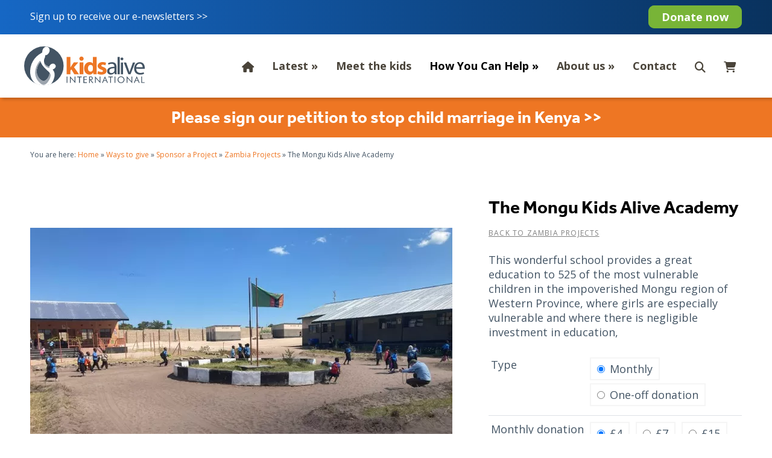

--- FILE ---
content_type: text/html; charset=UTF-8
request_url: https://www.kidsalive.co.uk/donate/details/the-mongu-kids-alive-academy
body_size: 16265
content:
<!DOCTYPE html>
<html lang="en-GB">
<head>
    <!-- Website developed and hosted on Envelope by Sonder Digital Limited -->
    <!-- Account #541 on 1fa916b724bd5d999242f21f9d406a54  - RC  - Locale  from  in US  -->
    <!-- Live DB | User www.kidsalive.co.uk | Creds www.kidsalive.co.uk -->
    <!-- GID -->
    <script>var envelopeSessionUUID = "541-64d87719-d43e-4501-91e2-bfbfd3d39ec6"</script>
    <meta http-equiv="Content-Type" content="text/html; charset=utf-8">
    <title>The Mongu Kids Alive Academy | Ways to give | Kids Alive International</title>
    <meta name="apple-mobile-web-app-title" content="Kids Alive International">
    <!--<link rel="manifest" href="/manifest.json">-->
    <meta name="theme-color" content="#ffffff">
    <!--[if lt IE 9]>
    <script src="/js/html5.js"></script>
    <![endif]-->
        <link rel="canonical" href="https://www.kidsalive.co.uk/donate/details/the-mongu-kids-alive-academy">
    <!-- last modified 2026-01-27 01:37:40 -->
    <link rel="alternate" hreflang="en" href="https://www.kidsalive.co.uk/donate/details/the-mongu-kids-alive-academy">
    <!--[if lt IE 8]>
    <link rel="stylesheet" type="text/css" href="/css/ie7-and-lower.css">
    <![endif]-->
            <meta name="viewport" content="width=device-width, initial-scale=1">
    <link type="text/css" rel="stylesheet" href="/userfiles/public/css/inline_css_c0f1e0627eed8a56a4978c65758ee680.css">
    <meta name="description" content="This wonderful school provides a great education to 525 of the most vulnerable children in the impoverished Mongu region of Western Province, where girls are especially vulnerable and where there is negligible investment in education,">    
    <link rel="Shortcut Icon" href="https://www.kidsalive.co.uk/favicon.ico">
    <link rel="icon" href="https://www.kidsalive.co.uk/favicon.ico" type="image/x-icon">
    <!-- Open Graph -->
<meta property="og:site_name" content="Kids Alive International">
<meta property="og:title" content="The Mongu Kids Alive Academy">
<meta property="og:type" content="blog">
<meta property="og:description" content="This wonderful school provides a great education to 525 of the most vulnerable children in the impoverished Mongu region of Western Province, where girls are especially vulnerable and where there is negligible investment in education,">
<meta property="og:image" content="https://www.kidsalive.co.uk/img/dynamic/1000/w/90/the-mongu-kids-alive-academy-33219623.jpg">
<meta property="og:image:secure_url" content="https://www.kidsalive.co.uk/img/dynamic/1000/w/90/the-mongu-kids-alive-academy-33219623.jpg">
<meta property="og:image:type" content="image/jpeg">
<meta property="og:image:height" content="1000">
<meta property="og:image:width" content="566">
<meta property="og:url" content="https://www.kidsalive.co.uk/donate/details/the-mongu-kids-alive-academy">
    <link type="text/css" rel="stylesheet" href="/userfiles/public/css/16b586a9c7334001b161165365c90533x2022v3.css">
    <link type="text/css" rel="stylesheet" href="/css/theme/541-1769477860-181125v1.css">
        <script defer type="text/javascript" src="/userfiles/public/js/a3bfcd50a90cc3ca7618524086e40eb2x2023.js"></script>             
        <script src="/userfiles/public/js/06bb8ff34fbccf217bbd2c9260fa3c50x2022v16.js"></script>
        <script src="/js/theme/541-1769477860-310320252.js"></script>
    <!-- FeaturesRender -->
<script type='text/javascript'>$(document).ready(function(){ $(window).resize(); $('a[href^="#"]').on('click',function (e) { console.log('clicked!'); e.preventDefault(); var target = this.hash, $target = $(target); if($(target).length) { $('html, body').stop().animate({ 'scrollTop': parseInt($target.offset().top)-100 }, 500, 'swing', function () { if (this.nodeName == "BODY") { return; } window.location.hash = target; }); return false; } }); });</script>
    <!-- 46993 --><link rel="stylesheet" href="https://use.typekit.net/hlf3tfl.css">
<!-- 19550 --><link rel="stylesheet" href="https://use.typekit.net/dmc8zzs.css">
<!-- 19543 --><link href="https://fonts.googleapis.com/css2?family=Vollkorn:ital,wght@0,400;0,700;1,400;1,700&display=swap" rel="stylesheet">
<!-- 19542 --><link href="https://fonts.googleapis.com/css2?family=Open+Sans:ital,wght@0,300;0,400;0,600;0,700;1,300;1,400;1,600;1,700&display=swap" rel="stylesheet">
        <!-- Global Site Tag (gtag.js) - Google Analytics -->
        <script async src="https://www.googletagmanager.com/gtag/js?id=G-1QT40QSFT4"></script>
        <script>
            window.dataLayer = window.dataLayer || [];
            function gtag(){
                dataLayer.push(arguments)
            }
                gtag('js', new Date());
                                gtag('config', 'G-1QT40QSFT4');
            let analyticsIsLoaded = false;
            gtag('event', "loaded", {
                'non_interaction': true,
                'event_callback': function () {
                    analyticsIsLoaded = true;
                }
            });
        </script>
            <style>
    .sf-menu UL A {    
    border-top: 1px solid white;
    border-top: 1px solid rgba(255, 255, 255, 0.2);
    }
    </style>
    <link rel="stylesheet" href="/js/fontawesome-pro-6.4.2-web/css/all.min.css" media="print" onload="this.media='all'">
    <link rel="stylesheet" href="/js/fontawesome-pro-6.4.2-web/css/sharp-light.min.css" media="print" onload="this.media='all'">
    <link rel="stylesheet" href="/js/fontawesome-pro-6.4.2-web/css/sharp-regular.min.css" media="print" onload="this.media='all'">
    <link rel="stylesheet" href="/js/fontawesome-pro-6.4.2-web/css/sharp-solid.min.css" media="print" onload="this.media='all'">
                <script>
                jQuery(function ($) {
                    $('a:not([href^="/"]),a[href*="ga=event"]').on('click', function (e) {
                        if($(this).data('lity') !== undefined) {
                            return true;
                        }
                        if(!analyticsIsLoaded) {
                            return true;
                        }
                        let url = $(this).attr('href');
                        if(url === undefined || url === "" || url.startsWith("#")) {
                            return true;
                        }
                        let target = $(this).attr('target');
                        let label = $(this).text();
                        let notYetComplete = true;
                        setTimeout(function () {
                            if (notYetComplete) {
                                console.log('Callback did not complete in a timely fashion')
                                document.location = url;
                            }
                        }, 750);
                        e.preventDefault();
                        gtag('event', url, {
                            'event_label': label + " (" + window.location.pathname + ")",
                            'event_category': 'Click event',
                            'event_callback': function () {
                                if (url) {
                                    notYetComplete = false;
                                    if(target == "_blank") {
                                        window.open(url,'_blank');
                                    } else {
                                        document.location = url;
                                    }
                                }
                            }
                        });
                    });
                });
            </script>
    <style>
        .clickableContents .contents {
            cursor:pointer;
        }
    </style>
    <script>
        $(document).ready(function() {
            $('.clickableContents .contents').click(function(e) {
                $(this).closest('.contents').find('A').click();
            });
        })
    </script>
</head>    
<body id="body_57352" class="body_donate  bodyClass_  locale_default    product_the-mongu-kids-alive-academy category_zambia-projects  productsPage  no_hero   productTag-zambia isGuest">
<div id="top"></div>
    <nav id="responsiveSidebarWrapper">
        <div id="responsiveSidebar">
            <ul><li><a href="/" class="responsiveHeader" ><i class="fas fa-home"></i></a></li><li><a href="/news" >Latest</a><ul><li><a class="backNav">Back</a></li><li><a href="/news" class="responsiveHeader" >Latest</a><li><a href="/news/tag/news" >News</a></li><li><a href="/news/tag/features" >Features</a></li><li><a href="/news/tag/prayer-requests" >Prayer Requests</a></li></ul></li><li><a href="/meet-the-kids" >Meet the kids</a></li><li><a href="/support-us" >How You Can Help</a><ul><li><a class="backNav">Back</a></li><li><a href="/support-us" class="responsiveHeader" >How You Can Help</a><li><a href="/donate/category/gift-catalogue" >Gift Catalogue</a></li><li><a href="/donate-now" >Donate</a></li><li><a href="/sponsor-a-child" >Sponsor a child</a></li><li><a href="/sponsor-a-project" >Sponsor a project</a></li><li><a href="/pray" >Pray</a></li><li><a href="/gifts-in-wills" >Gifts in wills</a></li><li><a href="/volunteer" >Volunteer</a></li><li><a href="/donor-advised-funds" >Donor advised funds</a></li><li><a href="/resources-for-churches" >Resources For Churches</a></li></ul></li><li><a href="/about-us" >About us</a><ul><li><a class="backNav">Back</a></li><li><a href="/about-us" class="responsiveHeader" >About us</a><li><a href="/about-us" >About us</a></li><li><a href="/what-we-do" >What we do</a><ul><li><a class="backNav">Back</a></li><li><a href="/what-we-do" class="responsiveHeader" >What we do</a><li><a href="/residential-care" >Residential Care</a></li><li><a href="/justice-and-system-changes" >Justice and System Changes</a></li><li><a href="/independent-living-programmes" >Independent Living Programmes</a></li><li><a href="/community-outreach" >Community Outreach</a></li><li><a href="/care-centres" >Care Centres</a></li><li><a href="/family-support-programmes" >Family support programmes</a></li><li><a href="/trauma-therapy" >Trauma therapy</a></li><li><a href="/schools" >Schools</a></li><li><a href="/other-programmes" >Other programmes</a></li></ul></li><li><a href="/our-projects-2" >Our Projects</a></li><li><a href="/donate/category/projects" >Where we work</a></li><li><a href="/mission-and-core-values" >Mission, values and identity</a></li><li><a href="/donation-policy" >Donation Policy</a></li></ul></li><li><a href="/contact" >Contact</a></li></ul>
        </div>
    </nav>
<div id="menuOverlay"></div>
<div id="wrapper" class=" parentPage_57341  parentPage_57352 full_width_wrapper no_notify">
        <script type="text/javascript">
        $(document).ready(function(){
            $(".showResponsive A,.hideResponsive A,#menuOverlay").click(function(){
               $('#wrapper').css('position','fixed');
               $("BODY").toggleClass('menuActive');
               $('#wrapper').one('webkitTransitionEnd otransitionend oTransitionEnd msTransitionEnd transitionend',function(e) {
                    $('BODY #wrapper').css('position','');
                    $('BODY.menuActive #wrapper').css('position','fixed');
                });
               return false;
            });
            $("#responsiveSidebar UL LI:has(ul) > A").addClass('hasChildren');
            $("#responsiveSidebar UL LI:has(ul) > A").click(function(){
                $(this).parent('LI').find('UL').first().css('left','0px');
                return false;
            });
            $("#responsiveSidebar UL A.backNav").click(function(){
                $(this).parent('LI').parent('UL').first().css('left','90vw');
                return false;
            });
        });
        </script>
    <div class="hide-on-desktop toggleResponsive ">
            <div class="grid-container">
                <div class="mobile-grid-100 tablet-grid-100">
                    <div class="showResponsive">
                        <a><i class="fas fa-bars"></i> <span class="menuText">Menu</span></a>
                    </div>
                    <div class="hideResponsive">
                        <a><i class="fas fa-arrow-left"></i> <span class="menuText">Menu</span></a>
                    </div>
                    <div class="responsiveBrandLogo">
                                                                                <a href="/"><img width='100' height='100'  alt="Kids Alive International" src="/img/dynamic/100/h/90/kids-alive-international-32772925.svg" /></a>
                                            </div>
                        <div class="cartIcon">
                            <a href="/donate/basket">
                                                                    <i class="fas fa-lg fa-shopping-cart"></i>
                                                                                            </a>
                        </div>
                                            <div class="searchIcon">
                            <a href="/search"><i class="fas fa-search"></i></a>
                        </div>
                </div>
            </div>
        </div>
    <header id="headerOuter">
        <div id="header" class="header_content_blocks ">
            <div id="innerHeader">
                <div class="grid-container site-width">
<div id="contentBlock_accounts_themes_header_blocks_559784" class="variation_ alignment_ hide-on-mobile blockPosition_accounts_themes_header_blocks_1 contentBlock two_column block_full_width full_width_two_column"><div class='constrained-content'><div   class="contents_1_outer grid-50 tablet-grid-50 mobile-grid-100"><div   data-field='contents_1'  data-source='content_blocks_559784' id='contents_1_content_blocks_559784' class="clearfix inline-editable contents_1 extra_column_padding_right"><p class="ufw_p_1 ufw_edt"><a href="/#newsletter" class="ufw_a_1 ufw_edt">Sign up to receive our e-newsletters &gt;&gt; </a></p></div></div><div   class="contents_2_outer grid-50  tablet-grid-50 mobile-grid-100"><div   data-field='contents_2'  data-source='content_blocks_559784' id='contents_2_content_blocks_559784' class="clearfix inline-editable contents_2 extra_column_padding_left"><p class="ufw_p_1 ufw_edt"><a href="/donate-now" class="ufw_a_1 ufw_edt">Donate now</a></p></div></div><div class='clear'></div></div><div class="clear"></div></div>
<div id="contentBlock_accounts_themes_header_blocks_1148418" class="variation_ alignment_ stickyContent hide-on-mobile blockPosition_accounts_themes_header_blocks_2 contentBlock ImageWithTextColumn block_full_width full_width_ImageWithTextColumn"><div class='constrained-content'>
        <div id='wrapper_content_blocks_1148418' class='inline-editable'><div id='col2_content_blocks_1148418' class='cols inline-editable'><div  id='images_id_1_content_blocks_1148418' class="image inline-image-upload" data-field='images_id_1' data-source='content_blocks_1148418'><a href="/"><img src="/image/kids-alive-international-colour-2.svg?size=300" width="300" height="98" data-width="211" data-height="69" data-slug="kids-alive-international-colour-2" data-id="35518046" class="fit-container" alt="Kids Alive International Logo" /></a></div></div><div id='col1_content_blocks_1148418' class='cols inline-editable'><div   data-field='contents_1'  data-source='content_blocks_1148418' id='contents_1_content_blocks_1148418' class="clearfix inline-editable ">
        <nav id="mainnav" class="ufw_mainnav mainnav horizontalnav clearfix">
            <ul id="mainNavigationList" class="ufw_edt ufw_mainnav_ul mainNavigationList hide-on-mobile sf-menu">
                <li  class=" firstItem topLevel" id="mainnav_105442"><a class="inactive  ufw_edt ufw_mainnav_page_" href="/"><i class="fas fa-home"></i></a></li><li  class=" topLevel" id="mainnav_57340"><a class="inactive  ufw_edt ufw_mainnav_page_news" href="/news">Latest</a><ul class="ufw_edt ufw_mainnav_subpages_news_ul"><li id="mainnav_60275"><a class="ufw_edt ufw_mainnav_page_news-articles inactive" href="/news/tag/news"><span>News</span></a></li><li id="mainnav_60276"><a class="ufw_edt ufw_mainnav_page_features inactive" href="/news/tag/features"><span>Features</span></a></li><li id="mainnav_60296"><a class="ufw_edt ufw_mainnav_page_prayer-requests inactive" href="/news/tag/prayer-requests"><span>Prayer Requests</span></a></li></ul></li><li  class=" topLevel" id="mainnav_68402"><a class="inactive  ufw_edt ufw_mainnav_page_meet-the-kids" href="/meet-the-kids">Meet the kids</a></li><li  class=" topLevel" id="mainnav_57341"><a class="active  ufw_edt ufw_mainnav_page_support-us" href="/support-us">How You Can Help</a><ul class="ufw_edt ufw_mainnav_subpages_support-us_ul"><li id="mainnav_103802"><a class="ufw_edt ufw_mainnav_page_gift-catalogue inactive" href="/donate/category/gift-catalogue"><span>Gift Catalogue</span></a></li><li id="mainnav_59266"><a class="ufw_edt ufw_mainnav_page_donate-now inactive" href="/donate-now"><span>Donate</span></a></li><li id="mainnav_100742"><a class="ufw_edt ufw_mainnav_page_sponsor-a-child inactive" href="/sponsor-a-child"><span>Sponsor a child</span></a></li><li id="mainnav_63631"><a class="ufw_edt ufw_mainnav_page_sponsor-a-project inactive" href="/sponsor-a-project"><span>Sponsor a project</span></a></li><li id="mainnav_98214"><a class="ufw_edt ufw_mainnav_page_pray inactive" href="/pray"><span>Pray</span></a></li><li id="mainnav_96836"><a class="ufw_edt ufw_mainnav_page_gifts-in-wills inactive" href="/gifts-in-wills"><span>Gifts in wills</span></a></li><li id="mainnav_65809"><a class="ufw_edt ufw_mainnav_page_volunteer inactive" href="/volunteer"><span>Volunteer</span></a></li><li id="mainnav_97590"><a class="ufw_edt ufw_mainnav_page_donor-advised-funds inactive" href="/donor-advised-funds"><span>Donor advised funds</span></a></li><li id="mainnav_85831"><a class="ufw_edt ufw_mainnav_page_resources-for-churches inactive" href="/resources-for-churches"><span>Resources For Churches</span></a></li></ul></li><li  class=" topLevel" id="mainnav_57258"><a class="inactive  ufw_edt ufw_mainnav_page_about-us-landing" href="/about-us">About us</a><ul class="ufw_edt ufw_mainnav_subpages_about-us-landing_ul"><li id="mainnav_69478"><a class="ufw_edt ufw_mainnav_page_about-us inactive" href="/about-us"><span>About us</span></a></li><li id="mainnav_68406"><a class="ufw_edt ufw_mainnav_page_what-we-do inactive" href="/what-we-do"><span>What we do</span></a></li><li id="mainnav_68360"><a class="ufw_edt ufw_mainnav_page_our-projects-2 inactive" href="/our-projects-2"><span>Our Projects</span></a></li><li id="mainnav_64636"><a class="ufw_edt ufw_mainnav_page_donate/category/projects inactive" href="/donate/category/projects"><span>Where we work</span></a></li><li id="mainnav_89398"><a class="ufw_edt ufw_mainnav_page_mission-and-core-values inactive" href="/mission-and-core-values"><span>Mission, values and identity</span></a></li><li id="mainnav_90110"><a class="ufw_edt ufw_mainnav_page_donation-policy inactive" href="/donation-policy"><span>Donation Policy</span></a></li></ul></li><li  class=" lastItem topLevel" id="mainnav_71693"><a class="inactive  ufw_edt ufw_mainnav_page_contact" href="/contact">Contact</a></li>
                <li id="navigation_search" class="navigation_search"><a class="ufw_edt ufw_mainnav_search" href="/search"><i class="fa fa-lg fa-search"></i></a>
                                    </li>
<li id="navigation_basket"  class="navigation_basket"><a class="ufw_edt ufw_mainnav_basket" title="Basket &pound; ( item)"  href="/donate/basket"><i style='position: relative' class="fa fa-lg fa-shopping-cart"></i></a></li>
            </ul>
        </nav>
        </div></div></div></div><div class="clear"></div></div>
<div id="contentBlock_accounts_themes_header_blocks_867470" class="variation_ alignment_  blockPosition_accounts_themes_header_blocks_3 contentBlock one_column block_full_width full_width_one_column"><div class='constrained-content'><div  class="contents_1_outer grid-100"><div   data-field='contents_1'  data-source='content_blocks_867470' id='contents_1_content_blocks_867470' class="clearfix inline-editable contents_1 full_width_narrow"><p class="ufw_edt ufw_p_1"><a href="https://www.kidsalive.co.uk/petition-to-stop-child-marriage-amongst-maasai-communities" class="ufw_a_1 ufw_edt">Please sign our petition to stop child marriage in Kenya &gt;&gt;</a></p></div></div></div><div class="clear"></div></div>
<div id="contentBlock_accounts_themes_header_blocks_538493" class="variation_ alignment_ hide-on-desktop hide-on-tablet blockPosition_accounts_themes_header_blocks_4 contentBlock one_column block_full_width full_width_one_column"><div class='constrained-content'><div  class="contents_1_outer grid-100"><div   data-field='contents_1'  data-source='content_blocks_538493' id='contents_1_content_blocks_538493' class="clearfix inline-editable contents_1 full_width_narrow"><p class="ufw_p_1 ufw_edt"><a href="/donate-now" class="ufw_a_1 ufw_edt">Donate Now</a></p></div></div></div><div class="clear"></div></div>
                </div>
            </div>
            <div class="clear"></div>
        </div>
    </header>
    <div id="bodycontent">
            <div id="heroImage">                                            </div>
                <div id="outerBreadcrumbs" class="grid-container site-width constrained-content">
            <div class="grid-100">
                <div id="breadcrumbs">
                    <div id="actualInnerBreadcrumbs"><span class='youarehere'>You are here:</span> <div><a  href="/"><span>Home</span></a> <span class='divider'>&raquo;</span> </div><div><a  href="/donate"><span>Ways to give</span></a> <span class='divider'>&raquo;</span> </div><div><a  href="/donate/category/projects"><span>Sponsor a Project</span></a> <span class='divider'>&raquo;</span> </div><div><a  href="/donate/category/zambia-projects"><span>Zambia Projects</span></a> <span class='divider'>&raquo;</span> </div><span class='active'>The Mongu Kids Alive Academy</span></div>                </div>
            </div>
        </div>
<div class="pagesPage  parentPage_57341  process_ currentPage_57352 currentPage_donate page_style_full_width  page_type_products">
    <div class="grid-container">
                    <div class="mainarea grid-parent grid-100">
                <main id="pageContent" class="pageContent">
                    <script type="application/ld+json">{"@context":"https:\/\/schema.org","@type":"BreadcrumbList","itemListElement":[{"@type":"ListItem","position":1,"name":"Home","item":{"@id":"https:\/\/www.kidsalive.co.uk\/","name":"Home"}},{"@type":"ListItem","position":2,"name":"Ways to give","item":{"@id":"https:\/\/www.kidsalive.co.uk\/donate","name":"Ways to give"}},{"@type":"ListItem","position":3,"name":"Sponsor a Project","item":{"@id":"https:\/\/www.kidsalive.co.uk\/donate\/category\/projects","name":"Sponsor a Project"}},{"@type":"ListItem","position":4,"name":"Zambia Projects","item":{"@id":"https:\/\/www.kidsalive.co.uk\/donate\/category\/zambia-projects","name":"Zambia Projects"}},{"@type":"ListItem","position":5,"name":"The Mongu Kids Alive Academy","item":{"@id":"https:\/\/www.kidsalive.co.uk\/donate\/details\/the-mongu-kids-alive-academy","name":"The Mongu Kids Alive Academy"}}],"name":"Breadcrumbs"}</script>
    <style>
.checkoutButton {
text-transform: uppercase;
letter-spacing: 1.5px;
}
#basketHeaderButtons H2 {
color: black;
font-size: 19px !important;
font-weight: bold;
text-transform: uppercase;
letter-spacing: 4px;
line-height: normal;
padding-top: 7px;
}
.basketHeader {
border-bottom: 1px solid #808080;
clear: both;
margin-bottom: 20px;
padding-bottom: 10px;
text-transform: uppercase;
font-size: 12px !important;
letter-spacing: 1.5px;
}
.basketLine UL {
list-style: none;
margin: 0px;
padding: 0px;
color:#808080;
}
.basketLine UL LI {
font-weight: 300;
list-style: none;
margin: 0px;
padding: 0px;
font-size: 14px;
line-height:normal;
padding-bottom: 5px;
}
.basketLine UL LI STRONG {
font-weight: 300;
}
.basketLine H2 {
margin: 0px 0 10px 0px;
font-weight: bold;
padding: 0px;
font-size: 16px !important;
}
.basketLine A {
text-decoration: none;
}
.editInBasket A {
    text-decoration: underline;
}
.removeFromBasket A {
    text-decoration: underline;
}
.basketLine SELECT {
height: 30px;
text-align: center;
font-size:14px;
width: auto;
background: white;
border: 1px solid gray;
border-radius: 2px;
box-shadow: 1px 1px 1px gray;
}
.basketLine {
border-bottom: 1px solid gray;
margin-bottom: 20px;
padding-bottom: 20px;
}
.basketFooter {
text-align: right;
border-top: 3px solid gray;
margin-top: 20px;
}
.continueShopping .btn {
color: #959595;
background: white;
box-shadow:inset 0px 0px 0px 1px #959595;
text-transform: uppercase;
letter-spacing: 2px;
font-weight: normal;
}
.continueShopping .btn:hover {
background: #E8E9EB;
}
.upperBasketFooter {
background: #F7F7F7;
padding-top: 20px;
padding-bottom: 20px;
}
.grandTotal {
border-top: 1px solid #808080;
border-bottom: 1px solid #808080;
padding-top: 20px;
padding-bottom: 20px;
background: #F1F3F4;
font-weight: bold;
font-size: 18px;
}
.basketOverview H2,
#fileOverview H2 {
font-size: 16px !important;
text-align: center;
border-bottom: 1px solid #808080;
padding-bottom: 10px;
letter-spacing: 2px;
}
#fileOverview TABLE {
width: 100%;
}
.basketOverview {
margin-bottom: 20px;
}
.basketItem {
margin-bottom: 20px;
}
.basketItem UL {
color: gray;
line-height: 20px;
margin-bottom: 10px;
}
.page_type_products.process_details
,.page_type_products.process_delivery
,.page_type_products.process_upload
,.page_type_products.process_shipping
,.page_type_products.process_other
,.page_type_products.process_payment
,.page_type_products.process_basket {
    background: white !important;
    color: black !important;
}
.page_type_products.process_details H2
,.page_type_products.process_delivery H2
,.page_type_products.process_upload H2
,.page_type_products.process_basket H2
,.page_type_products.process_information H2
,.page_type_products.process_shipping H2
,.page_type_products.process_other H2
,.page_type_products.process_payment H2 {
    background: white !important;
    color: black !important;
}
.page_type_products.process_details #pageContent .constrained-content
,.page_type_products.process_basket #pageContent .constrained-content
,.page_type_products.process_delivery #pageContent .constrained-content
,.page_type_products.process_upload #pageContent .constrained-content
,.page_type_products.process_information #pageContent .constrained-content
,.page_type_products.process_shipping #pageContent .constrained-content
,.page_type_products.process_other #pageContent .constrained-content
,.page_type_products.process_payment #pageContent  .constrained-content {
max-width: 980px;
margin: 0 auto;
}
.page_type_products.process_basket #breadcrumbs
,.page_type_products.process_details #breadcrumbs
,.page_type_products.process_delivery #breadcrumbs
,.page_type_products.process_upload #breadcrumbs
,.page_type_products.process_information #breadcrumbs
,.page_type_products.process_shipping #breadcrumbs
,.page_type_products.process_other #breadcrumbs
,.page_type_products.process_payment #breadcrumbs {
display: none;
}
.formField .formLabel {
width:30%;
font-weight: bold;
display: inline-block;
text-align: right;
box-sizing: border-box;
vertical-align: top;
padding-top: 15px;
}
.formField .formValue {
width:50%;
padding: 12px;
display: inline-block;
box-sizing: border-box;
}
.formField .formValue INPUT[type=text],
.formField .formValue INPUT[type=password],
.formField .formValue select,
.formField .formValue INPUT[type=date] {
box-sizing: border-box;
width: 100%;
padding: 10px;
}
.formValue .mailingList P {
font-size:80%;
margin: 5px 0 0px 0;
}
.basketOverviewMailinglist .mailing_list_disclaimer P {
  font-size: 80%;
}
.formField {
margin-bottom: 5px;
}
.basketOverview {
}
.basketItem UL,
.basketItem LI {
list-style: none;
margin: 0;
padding: 0;
}
.basketOverview UL STRONG {
font-weight: normal;
}
.two-column .grid-50:nth-child(2n) {
text-align: right;
}
.two-column {
font-size: 12px;
clear: both;
}
.basketOverview .subtotalSection {
border-top: 1px solid gray;
border-bottom: 1px solid gray;
clear: both;
padding-top: 10px;
padding-bottom: 10px;
}
.basketOverview .totalSection {
font-size: 18px;
font-weight: bold;
padding-top: 20px;
}
#checkoutForm,
.paymentForm,
#fileOverview,
.basketOverview,
.basketOverviewMailinglist {
border: 1px solid RGBA(197, 197, 197, 1.00);
padding: 20px;
margin-bottom: 20px;
}
/* Actually, payment form should have none, because we add the padding to the secure payment div instead */
.paymentForm {
padding: 0px;
}
.securePayment {
float: left;
width: 70%;
padding: 20px;
box-sizing: border-box;
}
.alternativePayment {
    text-align: center;
padding: 20px;
float: left;
width: 30%;
background: #f5f5f5;
box-sizing: border-box;
height: 500px;
}
.alternativePayment H2 {
font-size: 15px !important;
text-align: center;
}
.alternativePayment .btn {
padding: 10px;
width: 100%;
white-space: normal;
background: RGBA(160, 160, 160, 1.00);
color: white;
box-shadow: none;
border-radius: 50px;
}
.alternativePayment .btn:hover {
background: RGBA(70, 70, 70, 1.00);
}
.basketItem,
.basketItem UL LI {
font-size: 12px;
}
#files_notes {
font-family: inherit;
 box-sizing: border-box;
}
#changeInvoiceToName,
#changeDeliverToName {
text-decoration: underline;
font-size: 12px;
margin-left: 20px;
cursor: pointer;
font-weight: 700;
}
#products_discountcodes_code {
    padding: 5px 5px 5px 5px;
}
.totalRow SMALL {
font-size: 12px;
color: RGBA(189, 36, 56, 1.00);
}
.formValue .traffic_sources {
    margin-bottom: 5px;
}
/* Mobile overrides */
@media screen and (max-width: 1024px) {
    /* Realign the basket footer total rows */
    .basketFooter .totalRow {
        margin-bottom: 10px;
        padding-bottom: 10px;
        border-bottom: 1px solid white;
    }
    .basket_notes {
        max-width: none;
        width: 100%;
        border: 1px solid gray;
        box-sizing: border-box;
        text-align: left;
    }
    .basket_notes TEXTAREA {
        text-align: left;
        padding: 10px 0px 10px 0px !important;
        font-size: 14px;
    }
    .formField .formValue INPUT {
    border: 1px solid gray;
    }
    .formField .formValue,
    .formField .formLabel {
    padding-top: 0px !important;
    display: block !important;
    text-align: left !important;
    width: 100% !important;
    box-sizing: border-box !important;
    }
    .btn {
        white-space: normal !important;
    }
    .securePayment,
    .alternativePayment {
        float: none !important;
        clear: both !important;
        display: block !important;
        float: none !important;
        width: 100% !important;
        height: auto !important;
    }
    #checkoutForm,
    .paymentForm,
    #fileOverview,
    .basketOverview,
    .basketOverviewMailinglist {
    margin-top: 10px;
    }
    .timelineLeft {
        width: 10% !important;
    }
    .checkoutItem {
        width: 16% !important;
    }
}
.sagePayLogo {
margin-bottom: 20px;
text-align: right;
}
.numberWrapper {
position: absolute;
top: 0px;
left: 0px;
right: 0px;
z-index: 1
}
.timelineLeft  {
position: relative;
}
.timelineLeft .line {
border-top: 1px solid  #435464 ;
position: absolute;
top: 11px;
left: 0px;
right: 0px;
}
.checkoutItem .lineLeft {
border-top: 1px solid #E8E8E8;
position: absolute;
top: 11px;
left: 0px;
right: 50%;
}
.checkoutItem .lineRight {
border-top: 1px solid #E8E8E8;
position: absolute;
top: 11px;
right: 0px;
left: 50%;
}
.checkoutTimelineContainer {
    display: none !important;
}
#basketHeaderButtons {
    margin-top: 20px;
}
.empty-basket-text {
    margin-top: 20px;
}
.checkoutTimelineContainer .timelineLeft {
width: 35%;
}
.checkoutTimelineContainer A {
color: #E8E8E8;
text-decoration: none;
font-size: 12px;
}
.checkoutTimelineContainer .checkoutItem {
position:relative;
padding-top: 25px;
width: 7%;
text-align: center;
}
.checkoutTimelineContainer {
display: flex;
margin-top: 40px;
margin-bottom: 40px;
}
.numberWrapper SPAN.number {
text-align: center;
font-size: 14px;
display: inline-block;
border-radius: 50%;
background: #E8E8E8;
color: white;
width: 25px;
height: 25px;
line-height: 25px;
padding: 0px;
}
.checkoutTimelineContainer .checkoutItem.active A,
.checkoutTimelineContainer .checkoutItem.past A {
color: #435464 ;
}
.checkoutTimelineContainer .checkoutItem.active .lineLeft,
.checkoutTimelineContainer .checkoutItem.past .lineLeft{
border-top: 1px solid #435464 ;
}
.checkoutTimelineContainer .checkoutItem.past .lineRight{
border-top: 1px solid #435464 ;
}
.checkoutTimelineContainer .checkoutItem.active .numberWrapper SPAN.number,
.checkoutTimelineContainer .checkoutItem.past .numberWrapper SPAN.number {
background: #435464 ;
}
#provisional_delivery_country-button {
max-width: 160px !important;
font-size: 12px;
}
.deliveryOption {
display: block;
padding: 5px;
margin-bottom: 5px;
text-align: right
}
.deliveryOptionsTable H2 {
font-size: 16px !important;
margin-top: 20px;
font-weight: bold;
text-align: right;
margin-bottom: 10px;
}
.deliveryOptionsTable   .deliveryOptionsRequired {
margin-top: 20px;
margin-bottom: 20px;
}
.basketDeliveryOptions {
display: block;
font-size: 16px !important;
margin: 10px 0 10px 0
}
.basketFooter .provisional_delivery_postcode {
padding: 6px;
width: 6em
}
.deliveryTotalRow {
border-top: 1px solid gray;
border-bottom: 1px solid gray;
padding-top: 20px;
padding-bottom: 20px;
margin-top: 10px;
margin-bottom: 10px;
}
.deliveryTotalRowNoVAT {
border-top: 1px solid gray;
padding-top: 20px;
margin-top: 10px;
margin-bottom: 10px;
}
.postcodeLookupButton.btn {
padding: 10px;
width: 130px !important;
margin-left: 5px;
}
/* Fix for old style buttons */
.continueShopping .btn,
.paymentButtons INPUT.btn {
text-shadow: none !important;
drop-shadow: none !important;
box-shadow: none !important;
outline: none !important;
font-weight: normal !important;
}
.paymentButtons INPUT.btn {
border: none !important;
}
.editingOrder {
padding: 20px;
margin: 20px;
text-align: center;
font-weight: bold;
font-size: 18px;
}
#shippingOptions ul li {
    margin-bottom: 20px !important;
}
.productOptionsTable SELECT {
    background: #E8E9EB;
    border: none;
    width: 100%;
    box-sizing: border-box;
    border-radius: 5px;
    padding: 10px;
}
.productOptionsTable SELECT,{
    display: block;
    width: 100% !important;
}
.quantitySelector {
    text-align: left;
}
.quantitySelector INPUT.quantity {
    width: 4em;
    padding: 7px 0px 7px 0px;
    background: #e8e9eb;
    border-radius: 5px;
    border: none;
    text-align: center;
}
.productThumbnailListingClean {
    text-align: center;
    margin-bottom: 60px;
}
.productThumbnailListingClean A {
    text-decoration: none;
}
.productThumbnailListingClean .title A {
    font-size: 16px;
    margin-bottom: 10px;
}
.productThumbnailListingClean .price A {
    font-size: 13px;
}
.basketLine H2 {
    text-align: left !important;
    font-family: inherit !important;
    font-weight: normal !important;
}
#paymentPageNoticeBanner {
    width: 100%;
    padding: 1%;
    -moz-box-sizing: border-box;
    -webkit-box-sizing: border-box;
    box-sizing: border-box;
    margin: 2% 0% 0% 0%;
}
#paymentPageNoticeBanner h2 {
    font-weight: 700;
}
#paymentPageNoticeBanner p {
}
</style>
<div id="contentBlock_pages_blocks_862738" class="variation_ alignment_  blockPosition_pages_blocks_1 contentBlock PagesProductsDetails block_full_width full_width_PagesProductsDetails"><div class='constrained-content'>
        <div id="productIntroWrapper" class="constrained-content">
            <div>
                <script type="text/javascript">
                    let abortUpdateOfPage = false;
                                        var xhr;
                    $(document).ready(function () {
                        function ajaxUpdatePage() {
                            if(abortUpdateOfPage) {
                                return false;
                            }
                            $('.updatingPage').show();
                            $('.swatchThumbnail:not(:checked)').parent("label").removeClass('active');
                            $('.frameThumbnail:not(:checked)').parent("label").removeClass('active');
                            $('.swatchThumbnail:checked').parent("label").addClass('active');
                            $('.frameThumbnail:checked').parent("label").addClass('active');
                            if(xhr != null) xhr.abort();
                            xhr = $.ajax({
                                url: "/views/widget",
                                data: $("#basketForm").serialize() + "&ajax=widget_wrapper_1_5514d483192aebb37a957913a92c9a60",
                                type: 'POST',
                                success: function(data) {
                                    $('.updatingPage').fadeOut(150);
                                    xhr = null;
                                    if(data === null) {
                                        return false;
                                    }
                                    if ($('#ajaxOptions')) {
                                        $('#ajaxOptions').html(data['ajaxOptions']);
                                    }
                                    if($('#ajaxImage')) {
                                        $('#ajaxImage').html(data['main_image']);
                                    }
                                    $(".ajaxClick").click(function() {
                                        $('<input>').attr({
                                            id: 'last_action',
                                            type: 'hidden',
                                            value: this.value,
                                            name: this.name
                                        }).appendTo(this);
                                        ajaxUpdatePage();
                                    });
                                    $('#last_action').remove();
                                    $(".contextualHelp[title]").tooltip({position: 'top right',predelay: 250,effect: 'fade'}).dynamic();
                                    if($('#productGalleryArea') && data['productGalleryArea']) {
                                        if($('#productGalleryArea').data('checksum') != data['productGalleryArea']) {
                                            $('#productGalleryArea').html(data['productGalleryArea']);
                                            $('#productGalleryArea').data('checksum',data['productGalleryArea']);
                                            $('#productGalleryArea IMG.fit-container').each(function(){reloadDynamicImage($(this));});
                                        }
                                    }
                                },
                                dataType: 'json'
                            });
                        };
                        $(".ajaxInput").change(function(e) {
                            if (!$(e.target).hasClass('disableAutoSubmit')) {
                                ajaxUpdatePage();
                            }
                        });
                        $(".ajaxClick").click(function() {
                            ajaxUpdatePage();
                            return false;
                        });
                        $(".ajaxButton").click(function(e) {
                            ajaxUpdatePage();
                            return false;
                        });
                        $(".swatchThumbnail").change(function() {
                            $(".swatchDropdown").val($(this).val());
                            ajaxUpdatePage();
                        });
                        $(".swatchDropdown").change(function() {
                            $('.swatchThumbnail[value="'+$(this).val()+'"]').attr('checked',true);
                            ajaxUpdatePage();
                        });
                        $(".frameThumbnail").change(function() {
                            $(".frameDropdown").val($(this).val());
                            ajaxUpdatePage();
                        });
                        $(".frameDropdown").change(function() {
                            $('.frameThumbnail[value="'+$(this).val()+'"]').attr('checked',true);
                            ajaxUpdatePage();
                        });
                        ajaxUpdatePage();
                    });
                </script>
                <!-- viewing a product in detail -->
                                    <script type="text/javascript">
                        gtag('event', 'view_item', {
                            "items": [
                                {
                                    "id": "61042",
                                    "name": "The Mongu Kids Alive Academy",
                                    "list_name": "Product Detail",
                                    "category": "Sponsor a Project/Zambia Projects",
                                    "list_position": 1
                                }
                            ]
                        });
                    </script>
                        <!-- creative2 -->
        <div class="creative2Intro filter_208_732 filter_215_1491 filter_215_775 filter_215_776 filter_215_782 filter_209_766 filter_205_725" id="productIntro">
            <h1 class="hide-on-desktop hide-on-tablet">The Mongu Kids Alive Academy</h1>
            <div class="grid-60 mobile-grid-100 tablet-grid-60">
                <div class="creative2ProductsLeft">
                    <div id="productGalleryArea">
                        <!-- left -->
                            <div class="mainGalleryImage">
                                <a href="/image/kaa.jpg?size=950&constrain=a" rel="shadowbox[blocks]">
                                    <img src="/image/kaa.jpg?size=600&amp;constrain=w" width="600" height="339" data-width="733" data-height="415" data-slug="kaa" data-id="33219623" class="fit-container" alt="The Mongu Kids Alive Academy" />                                </a>
                            </div>
                                            </div>
                </div>
                &nbsp;
            </div>
            <div class="grid-40 mobile-grid-100 tablet-grid-40">
                <div class="creative2ProductsRight">
                    <h1 class="hide-on-mobile">The Mongu Kids Alive Academy</h1>
                                                                        <div class="backToCategory"><a href="/donate/category/zambia-projects">Back to Zambia Projects</a></div>
                    <div class="shortIntro">
                                                    <p>This wonderful school provides a great education to 525 of the most vulnerable children in the impoverished Mongu region of Western Province, where girls are especially vulnerable and where there is negligible investment in education, </p>
                                            </div>
                    <div class="clear"></div>
            <form class="ajaxInput basketForm"  action="/donate/basket/add" method="post" id="basketForm">
                <input type="hidden" value="creative2" name="products_style"  />
                <div id="ajaxOptions">
                    <input type="hidden" value="61042" name="products_id" />
                        <input type="hidden" value="946492" name="products_options_groups_id[262780]" /><input type="hidden" value="946496" name="products_options_groups_id[262781]" />
                </div>
            </form>
                        <div class="inline-editable-widget ufw_quantitySelectorAlert"  id="quantitySelectorAlert" style="display: none;"></div>
                </div>
            </div>
            <div class="clear"></div>
        </div>
        <div class="clear"></div>
                <div class="clear"></div>
            </div>
        </div>
        </div><div class="clear"></div></div>
<div id="contentBlock_products_blocks_559980" class="variation_ alignment_  blockPosition_products_blocks_1 contentBlock one_column block_full_width full_width_one_column"><div class='constrained-content'><div  class="contents_1_outer grid-100"><div   data-field='contents_1'  data-source='content_blocks_559980' id='contents_1_content_blocks_559980' class="clearfix inline-editable contents_1 full_width_narrow"><p class="MsoNoSpacing ufw_edt ufw_p_1">Set in the rural village of Katongo, near Mongu, The Kids Alive Academy provides an education, food and hope to nearly 525 of the region’s most vulnerable and impoverished children. Many have lost at least one parent (typically to the terrible AIDS epidemic), some have been abandoned, some abused. All live in abject poverty. Indeed, the more vulnerable they are, the more chance they have of being admitted.</p>
<p class="MsoNoSpacing ufw_edt ufw_p_2">Our aim is for students to leave the Academy with good character, core knowledge, and spiritual maturity, equipped to become leaders in their families and communities. Our curriculum goes up to Year 7 and covers maths, science, language, social studies, technology, art, and Bible studies. Physical education and home economics help develop well-rounded, healthy students.</p>
<p class="MsoNoSpacing ufw_edt ufw_p_3">In addition to a great education, we serve a healthy lunch, often the only meal of the day they get. This crucially encourages them to come to school and means there is less chance of them being forced to go to work; or be married off if a girl; as well as helping prevent malnutrition, which in turn can lead to permanent stunted growth and impeded brain development.</p></div></div></div><div class="clear"></div></div>
<div id="contentBlock_products_blocks_703466" class="variation_ alignment_  blockPosition_products_blocks_2 contentBlock three_columns_images_top block_full_width full_width_three_columns_images_top"><div class='constrained-content'><div class="contents_1_outer grid-33 tablet-grid-33 mobile-100"><div class="contents_1 extra_column_padding_right"><div  id='images_id_1_content_blocks_703466' class="image onlyImage inline-image-upload" data-field='images_id_1' data-source='content_blocks_703466'><img src="/image/kaa-food-2.jpg?size=300" width="300" height="201" data-width="738" data-height="496" data-slug="kaa-food-2" data-id="33219629" class="fit-container" alt="" /></div><div   data-field='contents_1'  data-source='content_blocks_703466' id='contents_1_content_blocks_703466' class="clearfix inline-editable "><p class="ufw_p_1 ufw_edt">By providing free nutritous school dinners, children don't have to go to work or be married off if a young girl. They can also concentrate better.</p></div></div></div><div class="contents_2_outer grid-33 tablet-grid-33 mobile-100"><div class="contents_2 extra_column_padding_left extra_column_padding_right"><div  id='images_id_2_content_blocks_703466' class="image onlyImage inline-image-upload" data-field='images_id_2' data-source='content_blocks_703466'><img src="/image/kaa-impoverished-children-using-a-computer.jpg?size=300" width="300" height="202" data-width="805" data-height="544" data-slug="kaa-impoverished-children-using-a-computer" data-id="33219625" class="fit-container" alt="" /></div><div   data-field='contents_2'  data-source='content_blocks_703466' id='contents_2_content_blocks_703466' class="clearfix inline-editable "><p class="ufw_p_1 ufw_edt">Most of the pupils have never even seen a computer, never mind used one. The KAA prepares them well for secondary school.</p></div></div></div><div class="contents_3_outer grid-33 tablet-grid-33 mobile-100"><div class="contents_3 extra_column_padding_left"><div  id='images_id_3_content_blocks_703466' class="image onlyImage inline-image-upload" data-field='images_id_3' data-source='content_blocks_703466'><img src="/image/kaa-family-strength.jpg?size=300" width="300" height="203" data-width="778" data-height="529" data-slug="kaa-family-strength" data-id="33219626" class="fit-container" alt="" /></div><div   data-field='contents_3'  data-source='content_blocks_703466' id='contents_3_content_blocks_703466' class="clearfix inline-editable "><p class="ufw_p_1 ufw_edt">The school only admits the most impoverished and vulnerable. It also oversees family strengethening programmes to ensure the child's longer term well-being.</p></div></div></div></div><div class="clear"></div></div>
<div id="contentBlock_products_blocks_703571" class="variation_ alignment_  blockPosition_products_blocks_3 contentBlock three_columns_images_top block_full_width full_width_three_columns_images_top"><div class='constrained-content'><div class="contents_1_outer grid-33 tablet-grid-33 mobile-100"><div class="contents_1 extra_column_padding_right"><div  id='images_id_1_content_blocks_703571' class="image onlyImage inline-image-upload" data-field='images_id_1' data-source='content_blocks_703571'><img src="/image/kaa-reception.jpg?size=300" width="300" height="201" data-width="733" data-height="493" data-slug="kaa-reception" data-id="33220006" class="fit-container" alt="" /></div><div   data-field='contents_1'  data-source='content_blocks_703571' id='contents_1_content_blocks_703571' class="clearfix inline-editable "><p class="ufw_p_1 ufw_edt">Our new reception class is recognised by the local eductaion authorities as a model of excellence, with other schools being invited to visit and learn from it.</p></div></div></div><div class="contents_2_outer grid-33 tablet-grid-33 mobile-100"><div class="contents_2 extra_column_padding_left extra_column_padding_right"><div  id='images_id_2_content_blocks_703571' class="image onlyImage inline-image-upload" data-field='images_id_2' data-source='content_blocks_703571'><img src="/image/kaa-older-kids-2.jpg?size=300" width="300" height="205" data-width="685" data-height="469" data-slug="kaa-older-kids-2" data-id="33220009" class="fit-container" alt="" /></div><div   data-field='contents_2'  data-source='content_blocks_703571' id='contents_2_content_blocks_703571' class="clearfix inline-editable "><p class="ufw_p_1 ufw_edt">A number of the children come to us years behind due to their difficult backgrounds, so sometimes start in lower grade classes with extra interventons to help them catch up. </p></div></div></div><div class="contents_3_outer grid-33 tablet-grid-33 mobile-100"><div class="contents_3 extra_column_padding_left"><div  id='images_id_3_content_blocks_703571' class="image onlyImage inline-image-upload" data-field='images_id_3' data-source='content_blocks_703571'><img src="/image/kaa-prayers.jpg?size=300" width="300" height="198" data-width="934" data-height="619" data-slug="kaa-prayers" data-id="33220008" class="fit-container" alt="" /></div><div   data-field='contents_3'  data-source='content_blocks_703571' id='contents_3_content_blocks_703571' class="clearfix inline-editable "><p class="ufw_p_1 ufw_edt">Prayer, Bible studies and worship are a key part of life at the Kids Alive Academy. Here the younger children are praying at the end of their day before they go home.  </p></div></div></div></div><div class="clear"></div></div>
<div id="contentBlock_products_blocks_880357" class="variation_ alignment_  blockPosition_products_blocks_4 contentBlock image_right block_full_width full_width_image_right"><div class='constrained-content'><div class="contents_1_outer grid-100"><div class="image_right_image grid-parent mobile-grid-50 tablet-grid-50 grid-50"><div  id='images_id_1_content_blocks_880357' class="image inline-image-upload" data-field='images_id_1' data-source='content_blocks_880357'><img src="/image/zambia-tailrong-livelihood-support-mongu-western-province-4.png?size=500" width="500" height="474" data-width="455" data-height="432" data-slug="zambia-tailrong-livelihood-support-mongu-western-province-4" data-id="34067400" class="fit-container" alt="" /></div></div><div   data-field='contents_1'  data-source='content_blocks_880357' id='contents_1_content_blocks_880357' class="clearfix inline-editable contents_1 full_width_narrow"><p class="ufw_p_1 ufw_edt"><strong class="ufw_strong_1 ufw_edt">Our new livelihood support project</strong></p>
<p class="ufw_edt ufw_p_2">Girls are especially vulnerable in this region, with staggering numbers dropping out of secondary school. To help prevent our students doing so once they have moved on from the Academy,  in 2023 we set up a livelihood support programme for the most vulnerable families, typically single mums. If they learn a livelihood, then they will have the resources to keep the girl in education. </p>
<p class="ufw_edt ufw_p_3">For this project, we have started working with small groups primarily on a tailoring project, where we are teaching the most vulnerable mums (and some dads) how to sew and set up a business in tailoring. In this region there is a captive market for school uniforms, re-usable sanitary pads, and casual clothes, so the women have initially started focusing on these products.</p>
<p class="ufw_edt ufw_p_4">We are very excited by this project and would very much welcome your prayers that it will grow and impact many more lives, strengthening some of the region's (and indeed Zambia's) most vulnerable families. </p>
<p class="ufw_edt ufw_p_5">It is still early days but so far, so good. </p></div></div></div><div class="clear"></div></div>
<div id="contentBlock_products_blocks_559981" class="variation_ alignment_  blockPosition_products_blocks_5 contentBlock image_left_column block_full_width full_width_image_left_column"><div class='constrained-content'><div id='imageWrapper_content_blocks_559981' class='tablet-grid-30 grid-30 mobile-grid-100  inline-editable-container'><div  id='images_id_1_content_blocks_559981' class="image inline-image-upload" data-field='images_id_1' data-source='content_blocks_559981'><img src="/image/picture-100.jpg?size=300&amp;constrain=8x10" width="300" height="375" data-width="203" data-height="238" data-slug="picture-100" data-id="32947560" class="fit-container" alt="" /></div></div><div class="tablet-grid-70 grid-70"><div   data-field='contents_1'  data-source='content_blocks_559981' id='contents_1_content_blocks_559981' class="clearfix inline-editable contents_1"><h2 class="MsoNoSpacing ufw_h2_1 ufw_edt active"><strong class="ufw_strong_1 ufw_edt">Mongu Kids Alive Academy: A story of hope</strong></h2>
<p class="ufw_p_1 ufw_edt"><strong class="ufw_edt ufw_strong_2">Meet Ruth (name changed to protect privacy)</strong></p>
<p class="MsoNoSpacing ufw_edt ufw_p_2">Ruth is the youngest in her family, born when her older siblings were adults. Her father died when she was just two years old, and she now lives with her older sister and aging mother. Like so many families here, they live in extreme poverty, and their only income is from selling vegetables in a small market.</p>
<p class="MsoNoSpacing ufw_edt ufw_p_3">When Ruth was five years old, her mother tried to enrol her in a local public school but was denied a spot for her daughter. Then they found out about Kids Alive Academy where she was accepted. Ruth is now one of the best students in her class. She takes her education very seriously and aspires to become a teacher someday.</p>
<p class="MsoNoSpacing ufw_edt ufw_p_4">When Ruth isn’t working on homework, you can find her reading novels that she borrows from her teachers. We are thankful to have this sweet young lady in our school and pray for God to use her in mighty ways for her family and community.</p></div></div></div><div class="clear"></div></div>
                </main>
            </div>
    </div>
</div><div class="clear"></div>
    </div>
    <footer id="footerContainer" class="grid-container">
<div id="contentBlock_accounts_themes_footer_blocks_637457" class="variation_ alignment_ newsletter-block blockPosition_accounts_themes_footer_blocks_1 contentBlock one_column block_full_width full_width_one_column">
<div class='anchor' id="newsletter" name="newsletter"></div><div class='constrained-content'><div  class="contents_1_outer grid-100"><div   data-field='contents_1'  data-source='content_blocks_637457' id='contents_1_content_blocks_637457' class="clearfix inline-editable contents_1 full_width_narrow"><h2 class="ufw_edt ufw_h2_1">Sign up to our <strong class="ufw_strong_1 ufw_edt">e-newsletter</strong></h2>
<p class="ufw_p_1 ufw_edt">Stay up to date with our mission and latest projects around the world supporting vulnerable children.</p></div></div></div><div class="clear"></div></div>
<div id="contentBlock_accounts_themes_footer_blocks_638184" class="variation_ alignment_  blockPosition_accounts_themes_footer_blocks_2 contentBlock one_column block_full_width full_width_one_column"><div class='constrained-content'><div  class="contents_1_outer grid-100"><div   data-field='contents_1'  data-source='content_blocks_638184' id='contents_1_content_blocks_638184' class="clearfix inline-editable contents_1 full_width_narrow">
                            <script type="text/javascript">
                    $(document).ready(function () {
                        $('#widget_3_52406496fca4d77db7ebd23606ee6727 INPUT,#widget_3_52406496fca4d77db7ebd23606ee6727 BUTTON').focus(function() {
                            loadRecaptcha();
                                                        return true;
                        });
                        var scroll_t = $('.overlayInner').scrollTop();
                        $('.overlayInner').scroll(function () {
                            if ($('.overlayInner').html().length) {
                                scroll_t = $('.overlayInner').scrollTop();
                            }
                        });
                        $("#widget_3_52406496fca4d77db7ebd23606ee6727 .formGeneralError").hide().fadeIn(500);
                        $("#widget_3_52406496fca4d77db7ebd23606ee6727 .formError").hide().fadeIn(500);
                        $("#widget_3_52406496fca4d77db7ebd23606ee6727 .submitActionButton").click(function (event) {
                            event.preventDefault();
                            $(this).after('<input type="hidden" name="submitAction" value="' + $(this).val() + '" />');
                            $("#widget_3_52406496fca4d77db7ebd23606ee6727").submit();
                            return false;
                        });
                        var xhr_widget_wrapper_3_52406496fca4d77db7ebd23606ee6727;
                        $("#widget_3_52406496fca4d77db7ebd23606ee6727").submit(function (event) {
                            event.preventDefault();
                            $.when(update_v3_token()).done(function () {
                                $("#widget_3_52406496fca4d77db7ebd23606ee6727").attr("disabled", "disabled");
                                $("#widget_3_52406496fca4d77db7ebd23606ee6727_submit").attr("disabled", "disabled");
                                $("#widget_3_52406496fca4d77db7ebd23606ee6727_submit").attr("value", "Sending... please wait...");
                                if (xhr_widget_wrapper_3_52406496fca4d77db7ebd23606ee6727 != null) xhr_widget_wrapper_3_52406496fca4d77db7ebd23606ee6727.abort();
                                xhr_widget_wrapper_3_52406496fca4d77db7ebd23606ee6727 = $.ajax({
                                    url: "/views/widget",
                                    data: $("#widget_3_52406496fca4d77db7ebd23606ee6727").serialize() + "&ajax=widget_wrapper_3_52406496fca4d77db7ebd23606ee6727",
                                    type: 'POST',
                                    success: function (data) {
                                        xhr_widget_wrapper_3_52406496fca4d77db7ebd23606ee6727 = null;
                                        $('#widget_wrapper_3_52406496fca4d77db7ebd23606ee6727').replaceWith(data);
                                        //onCaptchaLoadCallback();
                                        if (scroll_t > 0) {
                                            $('.overlayInner').scrollTop(scroll_t);
                                        }
                                        // Trigger Global Envelope Reload Event
                                        $(document).trigger( "widgetReloaded", ["widget_wrapper_3_52406496fca4d77db7ebd23606ee6727"]);
                                    },
                                    dataType: "html",
                                });
                            });
                            return false;
                        });
                    });
                </script>
            <div class="kids-alive-footer-sign-up  clearfix"
                 id="widget_wrapper_3_52406496fca4d77db7ebd23606ee6727">
                <div class="ufwForm">
                        <form enctype="multipart/form-data" id="widget_3_52406496fca4d77db7ebd23606ee6727"
                              name="widget_3_52406496fca4d77db7ebd23606ee6727" method="post"
                              action="/donate/details/the-mongu-kids-alive-academy">
                            <!--  at  -->
                            <input type="hidden" name="item_id" value="widget_3_52406496fca4d77db7ebd23606ee6727"/>
                            <input type="hidden" name="item_token"
                                   value="form_widget_3_52406496fca4d77db7ebd23606ee67276978e86c7f4e87.00638110"/>
                            <div class='clear'></div><div class='open_50 is-first form-field-with-width grid-50 tablet-grid-50 mobile-grid-100'>                                        <div class="formFieldType_ formField">
                                            <input placeholder="First Name"
                                                   class="inline-editable-widget ufw_formWidget_input text crm_first_name"
                                                   id="widget_3_52406496fca4d77db7ebd23606ee6727_item_3"
                                                   type="text" value=""
                                                   name="item[3]"/>
                                                                                    </div>
                                        </div>
                            <div class='open_100  form-field-with-width grid-50 tablet-grid-50 mobile-grid-100'>                                        <div class="formFieldType_ formField">
                                            <input placeholder="Last Name"
                                                   class="inline-editable-widget ufw_formWidget_input text crm_last_name"
                                                   id="widget_3_52406496fca4d77db7ebd23606ee6727_item_4"
                                                   type="text" value=""
                                                   name="item[4]"/>
                                                                                    </div>
                                        </div>
                            <div class='clear'></div><div class='clear'></div><div class='open_100 is-first form-field-with-width grid-100 tablet-grid-100 mobile-grid-100'>                                        <div class="formFieldType_email formField">
                                            <input placeholder="Email" class="inline-editable-widget ufw_formWidget_input text"
                                                   id="widget_3_52406496fca4d77db7ebd23606ee6727_item_0"
                                                   type="email" value=""
                                                   name="item[0]"/>
                                        </div>
                                        </div>
                            <div class='clear'></div><div class='clear'></div><div class='open_100 is-first form-field-with-width grid-100 tablet-grid-100 mobile-grid-100'>                                        <div class="formFieldType_text formField">
                                            <input placeholder="Telephone Number (Optional)"
                                                   class="inline-editable-widget ufw_formWidget_input text "
                                                   id="widget_3_52406496fca4d77db7ebd23606ee6727_item_5"
                                                   type="text" value=""
                                                   name="item[5]"/>
                                                                                    </div>
                                        </div>
                            <div class='clear'></div>
                                    <div class="formFieldType_mailing_lists formField grid-100 disclaimerWhite">
                                                                                        <p>
                                                    <label>
                                                        <input                                                                 class="checkbox inline-editable-widget ufw_formWidget_checkbox"
                                                                type="checkbox"
                                                                id="mailing_lists_1_34"
                                                                name="item[1][]"
                                                                value="34"/>
                                                                                                                    I’m happy to receive updates from Kids Alive International by email (and by post if I have supplied details)                                                        
                                                    </label>
                                                </p>
                                                    <div class="mailing_list_disclaimer">
                                                        <p class="inline-editable-widget ufw_formWidget_disclaimer">We will always respect your communication preferences and you can change the way you would like to hear from us at any time, by emailing contact@kidsalive.org or telephone 07873 550968. You can <a href="/privacy">view our Privacy Policy here</a></p>
                                                    </div>
                                    </div>
                                            <div class="formField  grid-100 submitField">
                                                    <button
                                                            id="widget_3_52406496fca4d77db7ebd23606ee6727_submit"
                                                            type="submit"
                                                            class="inline-editable-widget ufw_formWidget_button btn primary">Join</button>
                                            </div>
                        </form>
                </div>
            </div>
            </div></div></div><div class="clear"></div></div>
<div id="contentBlock_accounts_themes_footer_blocks_637458" class="variation_ alignment_  blockPosition_accounts_themes_footer_blocks_3 contentBlock horizontal_line block_full_width full_width_horizontal_line"><div class='constrained-content'><div class="grid-100"><hr /></div></div><div class="clear"></div></div>
<div id="contentBlock_accounts_themes_footer_blocks_521129" class="variation_ alignment_  blockPosition_accounts_themes_footer_blocks_4 contentBlock three_column_grid_aligned block_full_width full_width_three_column_grid_aligned"><div class='constrained-content'><div class='grid-wrapper'><div   class="contents_1_outer"><div   data-field='contents_1'  data-source='content_blocks_521129' id='contents_1_content_blocks_521129' class="clearfix inline-editable contents_1"><p class="ufw_edt ufw_p_1">Kids Alive International is part of the <a href="https://www.kidsalive.org/" class="ufw_a_1 ufw_edt">Kids Alive International</a> global network of charities.</p>
<p class="ufw_edt ufw_p_2">We are also members of <a href="https://thirtyoneeight.org/" target="_blank" class="ufw_a_2 ufw_edt" rel="noreferrer noopener">thirtyone:eight</a>, a Christian service that provides safeguarding advice and related services to churches and Christian organisations.</p></div></div><div   class="contents_2_outer"><div   data-field='contents_2'  data-source='content_blocks_521129' id='contents_2_content_blocks_521129' class="clearfix inline-editable contents_2"><p class="ufw_p_1 ufw_edt">Key Links</p>
<p class="ufw_edt ufw_p_2"><a href="/mission-and-core-values" class="ufw_edt ufw_a_1">Our Mission</a></p>
<p class="ufw_edt ufw_p_3"><a href="/safeguarding" class="ufw_edt ufw_a_2">Safeguarding Policy</a></p>
<p class="ufw_edt ufw_p_4"><a href="/contact" class="ufw_edt ufw_a_3">Contact Us</a></p>
<p class="ufw_edt ufw_p_5"><a href="/donation-policy" target="_blank" class="ufw_a_4 ufw_edt" rel="noreferrer noopener">Donation Policy</a></p></div></div><div   class="contents_3_outer"><div   data-field='contents_3'  data-source='content_blocks_521129' id='contents_3_content_blocks_521129' class="clearfix inline-editable contents_3"><p class="ufw_p_1 ufw_edt">Help us to care for some of the world's most vulnerable children. </p>
<p class="ufw_edt ufw_p_2"><a href="/donate" class="ufw_a_1 ufw_edt ufwcc_button">Donate now <i class="fas fa-arrow-right ufw_i_1 ufw_edt"></i></a></p></div></div></div><div class='clear'></div></div><div class="clear"></div></div>
<div id="contentBlock_accounts_themes_footer_blocks_521361" class="variation_ alignment_  blockPosition_accounts_themes_footer_blocks_5 contentBlock horizontal_line block_full_width full_width_horizontal_line"><div class='constrained-content'><div class="grid-100"><hr /></div></div><div class="clear"></div></div>
<div id="contentBlock_accounts_themes_footer_blocks_502515" class="variation_ alignment_  blockPosition_accounts_themes_footer_blocks_6 contentBlock image_left block_full_width full_width_image_left"><div class='constrained-content'><div class="grid-100"><div class="image_left_image grid-parent grid-15 tablet-grid-15 mobile-grid-15"><div  id='images_id_1_content_blocks_502515' class="image inline-image-upload" data-field='images_id_1' data-source='content_blocks_502515'><a href="https://www.kidsalive.org"><img src="/image/kids-alive-internatioanl-white.svg?size=300" width="300" height="300" data-slug="kids-alive-internatioanl-white" data-id="32768752" class="fit-container" alt="" /></a></div></div><div   data-field='contents_1'  data-source='content_blocks_502515' id='contents_1_content_blocks_502515' class="clearfix inline-editable contents_1"><p class="MsoNoSpacing ufw_p_1 ufw_edt">Postal address: Kids Alive International, PO Box 1529, Stamford, PE2 2YD. </p>
<p class="MsoNoSpacing ufw_edt ufw_p_2">Registered address: Kids Alive International, 12 Greenhill Rents, London, EC1M 6BN</p>
<p class="MsoNoSpacing ufw_edt ufw_p_3">Telephone: <a href="tel:07873550968" class="ufw_a_1 ufw_edt">07873 550968</a> | Registered Charity: 1140641 (England &amp; Wales)</p></div></div></div><div class="clear"></div></div>
<div id="contentBlock_accounts_themes_footer_blocks_502514" class="variation_ alignment_  blockPosition_accounts_themes_footer_blocks_7 contentBlock footer_links block_full_width full_width_footer_links"><div class='constrained-content'><div id='footerLinks_content_blocks_502514' class='inline-editable-container footerLinks'><span class='footerLinksInnerWrapper'>Copyright &copy; 2026  | <a rel="nofollow" href="/admin/login.php">Admin Area</a> | <a rel="nofollow" href="/privacy">Privacy</a> | <a rel="nofollow" href="/accessibility">Accessibility Statement</a> | <a  rel="nofollow"  href="https://www.sonderdigital.co.uk/">Web design by Sonder Digital</a></span></div></div><div class="clear"></div></div>
    </footer>
</div>
        <style>
            #widget_wrapper_6_79d40052b54966d1699c0ca5f1d044c7 .alertWindow,
            #widget_wrapper_6_79d40052b54966d1699c0ca5f1d044c7 .alertOverlay {
                display: none;
            }
            #widget_wrapper_6_79d40052b54966d1699c0ca5f1d044c7 .alertWindow {
                position: absolute;
                z-index: 999999;
            }
            #widget_wrapper_6_79d40052b54966d1699c0ca5f1d044c7 .alertWindow {
                left: 50%;
                top: 50%;
                -webkit-transform: translate(-50%, -50%);
                transform: translate(-50%, -50%);
                height: auto;
                max-height: 85%;
                overflow: hidden;
                width: 85%;
                margin: 0 auto;
                max-width: 800px;
                padding: 10px;
                border-radius: 15px;
                position: fixed;
                grid-template-columns: auto;
            }
            #widget_wrapper_6_79d40052b54966d1699c0ca5f1d044c7 .alertWindow .closeButton {
                color: black !important;
                display: block;
                width: 25px;
                height: 25px;
                text-align: center;
                margin-left: auto;
                text-decoration: none;
                font-size: 14px;
            }
            #widget_wrapper_6_79d40052b54966d1699c0ca5f1d044c7 .alertWindow .alertInnerContent {
               overflow: auto;
            }
            #widget_wrapper_6_79d40052b54966d1699c0ca5f1d044c7 .alertOverlay {
                z-index: 999998;
                background: black;
                opacity: 0.7;
                position: fixed;
                top: 0px;
                left: 0px;
                right: 0px;
                bottom: 0px;
                width: 100%;
                height: 100%;
            }
                        #widget_wrapper_6_79d40052b54966d1699c0ca5f1d044c7 .alertWindow {
                background-color: #fbfbfb;
            }
        </style>
        <script>
            $(document).ready(function() {
                $('#widget_wrapper_6_79d40052b54966d1699c0ca5f1d044c7 .alertOverlay').click(closeOverlay_widget_wrapper_6_79d40052b54966d1699c0ca5f1d044c7);
                $("a[href*=#]").click(closeOverlay_widget_wrapper_6_79d40052b54966d1699c0ca5f1d044c7);
                function closeOverlay_widget_wrapper_6_79d40052b54966d1699c0ca5f1d044c7() {
                    $.ajax({url: "/basket-actions.php?set_session=alert_usRedirectWindow&value=1", success: function(result){
                                                    $('#widget_wrapper_6_79d40052b54966d1699c0ca5f1d044c7 .alertOverlay').fadeOut().remove();
                            $('#widget_wrapper_6_79d40052b54966d1699c0ca5f1d044c7 .alertWindow').fadeOut().remove();
                                            }});
                };
                function showOverlay_widget_wrapper_6_79d40052b54966d1699c0ca5f1d044c7() {
                                           $('#widget_wrapper_6_79d40052b54966d1699c0ca5f1d044c7 .alertOverlay').fadeIn();
                        $('#widget_wrapper_6_79d40052b54966d1699c0ca5f1d044c7 .alertWindow').fadeIn();
                                    }
                $.ajax({url: "/basket-actions.php?get_session=alert_usRedirectWindow", success: function(result){
                    if(result !== '1') {
                                                                                setTimeout(function(){ showOverlay_widget_wrapper_6_79d40052b54966d1699c0ca5f1d044c7(); }, 500);
                    };
                }});
            });
        </script>
        <div id="widget_wrapper_6_79d40052b54966d1699c0ca5f1d044c7" class="alertWrapper">
            <div class="alertOverlay">
            </div>
            <div class="alertWindow">
                <div class="alertContent">
                                            <a class="closeButton" href="#"><i class="fa-solid fa-xmark"></i></a>
                    <div class="alertInnerContent">
<div id="contentBlock_pages_blocks_1032089" class="variation_ alignment_  blockPosition_pages_blocks_2 contentBlock MultiColumn block_full_width full_width_MultiColumn"><div class='constrained-content'>
        <div id='wrapper_content_blocks_1032089' class='inline-editable'><div class='cols'><div   data-field='contents_1'  data-source='content_blocks_1032089' id='contents_1_content_blocks_1032089' class="clearfix inline-editable "><h1 class="ufw_edt ufw_h1_1">Are you in the right place?</h1>
<p class="ufw_p_1 ufw_edt">This is the UK website of Kids Alive. If you're visiting from the US you might be looking for:</p>
<p class="ufw_p_2 ufw_edt"><a href="https://www.kidsalive.org/?utm_source=www.kidsalive.co.uk&amp;utm_medium=popup" class="ufw_a_1 ufw_edt">https://www.kidsalive.org</a></p></div></div></div></div><div class="clear"></div></div>
                    </div>
                </div>
            </div>
        </div>
<div class="updatingPage hide"><img width="16" height="16" src="/img/loading.gif" alt="Loading..." /> Updating page...</div>
</body>
<!-- Website developed and hosted by Sonder Digital Limited -->
</html> 
<!-- Page created in 0.420114 seconds. -->

--- FILE ---
content_type: text/html; charset=UTF-8
request_url: https://www.kidsalive.co.uk/views/widget
body_size: 1621
content:
{"is_unavailable":"0","ajaxOptions":"<!--widget--><!--method-->\n            <!-- style: creative2 -->\n\n            <input type=\"hidden\" value=\"61042\" name=\"products_id\" \/>\n\n                        <style>\n                .radio_toggle DIV {\n                    display: block;\n                    padding: 10px;\n                    color: white;\n                }\n                .radio_toggle.position_2 DIV {\n                    background: green;\n                }\n                .radio_toggle.position_1 DIV {\n                    background: #C5C5C5;\n                }\n                .productOptionsTable SELECT,\n                .productOptionsTable TEXTAREA {\n                    width: 100% !important;\n                    box-sizing: border-box;\n                    padding: 10px !important;\n                }\n            <\/style>\n            <script type=\"text\/javascript\">\n                $(document).ready(function(){\n\n                    $('.radio_toggle').click(function(){\n\n                        var $radios = $(\".group_\"+$(this).data('for')).find('input');\n\n                        var $checked = $radios.filter(':checked');\n                        var $next = $radios.eq($radios.index($checked) + 1);\n                        if(!$next.length){\n                            $next = $radios.first();\n                        }\n                        $next.trigger('click');\n\n                    });\n\n                    $('.groupType_radio_toggle INPUT:checked').each(function() {\n                        $(\".radio_toggle_group_\"+$(this).data('group')).addClass('position_'+$(this).data('position'));\n                    });\n\n                });\n            <\/script>\n\n            <table class=\"productOptionsTable\" id=\"productOptionsTable\">\n                \n                    \n                        <tr style=\"\" class=\"optionsGroups group_262780 groupType_radio\">\n\n                                                            <th class=\"\"><span>Type<\/span><\/th>\n                            \n                            <td style=\"\" class=\"\">            <label class=\" radio\">\n\n                <input   checked=\"checked\"  value=\"946492\" type=\"radio\" class=\"ajaxInput\" name=\"products_options_groups_id[262780]\" \/>\n\n\n                \n                <span>Monthly<\/span>\n\n\n            <\/label>\n\n\n                        <label class=\" radio\">\n\n                <input   value=\"946493\" type=\"radio\" class=\"ajaxInput\" name=\"products_options_groups_id[262780]\" \/>\n\n\n                \n                <span>One-off donation<\/span>\n\n\n            <\/label>\n\n\n            <\/td>\n                        <\/tr>\n\n                    \n                \n                    \n                        <tr style=\"\" class=\"optionsGroups group_262781 groupType_radio\">\n\n                                                            <th class=\"\"><span>Monthly donation<\/span><\/th>\n                            \n                            <td style=\"\" class=\"\">            <label class=\" radio\">\n\n                <input   checked=\"checked\"  value=\"946496\" type=\"radio\" class=\"ajaxInput\" name=\"products_options_groups_id[262781]\" \/>\n\n\n                \n                <span>\u00a34<\/span>\n\n\n            <\/label>\n\n\n                        <label class=\" radio\">\n\n                <input   value=\"946494\" type=\"radio\" class=\"ajaxInput\" name=\"products_options_groups_id[262781]\" \/>\n\n\n                \n                <span>\u00a37<\/span>\n\n\n            <\/label>\n\n\n                        <label class=\" radio\">\n\n                <input   value=\"946495\" type=\"radio\" class=\"ajaxInput\" name=\"products_options_groups_id[262781]\" \/>\n\n\n                \n                <span>\u00a315<\/span>\n\n\n            <\/label>\n\n\n                        <label class=\" radio\">\n\n                <input   value=\"946497\" type=\"radio\" class=\"ajaxInput\" name=\"products_options_groups_id[262781]\" \/>\n\n\n                \n                <span>Other<\/span>\n\n\n            <\/label>\n\n\n            <\/td>\n                        <\/tr>\n\n                    \n                \n                    <input type=\"hidden\" id=\"quantity\" name=\"quantity\" value=\"1\" \/>\n                \n                    \n                        <tr style=\"\" class=\"addButtonRow\">\n\n                                                            <td class=\"addButtonRow\"><div class=\"priceField\">\n        <style>\n            .priceField .incvat,\n            .priceField .excvat {\n                font-size: 50%;\n                line-height: 50%;\n            }\n        <\/style>\n\n        \n        \n\n            \n            \n                <span class='mainDisplayPrice'>&pound;4.00<\/span>\n            \n            \n\n\n        \n        <input type=\"hidden\" name=\"posted_line_price\" value=\"4.00\" \/>\n\n        <\/div><\/td>\n                            \n                            <td style=\"\" class=\"addButtonRow\">\n                                    \n                                        <input class=\"inline-editable-widget ufw_button_externalBasket btn success \" type=\"submit\" value=\"Donate\" \/>\n\n                                    \n                                \n\n                                <\/td>\n                        <\/tr>\n\n                    \n                            <\/table>\n        \n                <!--- if we had a POA form from earlier we show it HERE -->\n                \n                \n            <script type=\"application\/ld+json\">{\"@context\":\"https:\\\/\\\/schema.org\\\/\",\"@type\":\"Product\",\"name\":\"The Mongu Kids Alive Academy\",\"brand\":{\"@type\":\"Organization\",\"name\":\"Kids Alive International\",\"url\":\"https:\\\/\\\/www.kidsalive.co.uk\"},\"mpn\":\"mpn61042\",\"sku\":61042,\"description\":\"This wonderful school provides a great education to 525 of the most vulnerable children in the impoverished Mongu region of Western Province, where girls are especially vulnerable and where there is negligible investment in education, \",\"image\":\"https:\\\/\\\/www.kidsalive.co.uk\\\/img\\\/dynamic\\\/900\\\/w\\\/33219623.jpg\",\"offers\":[{\"@type\":\"Offer\",\"url\":\"https:\\\/\\\/www.kidsalive.co.uk\\\/donate\\\/details\\\/the-mongu-kids-alive-academy\",\"priceCurrency\":\"GBP\",\"priceValidUntil\":\"2026-02-27\",\"price\":\"4.00\",\"itemCondition\":\"https:\\\/\\\/schema.org\\\/NewCondition\",\"availability\":\"https:\\\/\\\/schema.org\\\/InStock\"}]} <\/script>","productGalleryArea":"\n                <div class=\"mainGalleryImage\">\n                    <a href=\"\/image\/kaa.jpg?size=950&constrain=a\" rel=\"shadowbox[blocks]\">\n                        <img src=\"\/image\/kaa.jpg?size=600&amp;constrain=w\" width=\"600\" height=\"339\" data-width=\"733\" data-height=\"415\" data-slug=\"kaa\" data-id=\"33219623\" class=\"fit-container\" alt=\"The Mongu Kids Alive Academy\" \/>                    <\/a>\n                <\/div>\n            ","out_of_stock":false,"main_image":"\n        \n        "}

--- FILE ---
content_type: text/css
request_url: https://www.kidsalive.co.uk/userfiles/public/css/inline_css_c0f1e0627eed8a56a4978c65758ee680.css
body_size: 3126
content:
#productGalleryArea .mainGalleryImage IMG { object-fit: contain; width:100%; height:100%; } #productGalleryArea .mainGalleryImage A { display: block; height: 500px !important; } .productOptionsTable { margin-top: 20px; margin-bottom: 20px; } .ufw_quantitySelectorAlert { border: red solid 1px; color: red; display: block; padding: 5px; } /* custom desktop & tablet styles */ @media screen and (min-width: 1024px) { .creative2ProductsRight { padding-left: 40px; } }#contentBlock_products_blocks_559980 {padding-bottom: 20px !important;}#contentBlock_products_blocks_559980 #contents_1_content_blocks_559980 .ufw_strong_1 { font-weight: 400 !important;}#contentBlock_products_blocks_559980 #contents_1_content_blocks_559980 .ufw_h2_1 {margin-right: 90px !important;}#contentBlock_products_blocks_559980 {margin-top: 0px !important;}#contentBlock_products_blocks_559980 #contents_1_content_blocks_559980 .ufw_a_1 { font-weight: 700 !important;}#contentBlock_products_blocks_880357 { background-color: #435464 !important}#contentBlock_products_blocks_880357 #contents_1_content_blocks_880357 .ufw_p_1 { color: #ffffff !important}#contentBlock_products_blocks_880357 #contents_1_content_blocks_880357 .ufw_p_3 { color: #ffffff !important}#contentBlock_products_blocks_880357 #contents_1_content_blocks_880357 .ufw_p_4 { color: #ffffff !important}#contentBlock_products_blocks_880357 #contents_1_content_blocks_880357 .ufw_p_5 { color: #ffffff !important}#contentBlock_products_blocks_880357 {padding-top: 30px !important;}#contentBlock_products_blocks_880357 #contents_1_content_blocks_880357 .ufw_p_2 { color: #ffffff !important}@media screen and (min-width: 1025px) {#contentBlock_products_blocks_880357 { background: linear-gradient(90deg, #435464 50%, 50%); }} #contentBlock_products_blocks_559981 #images_id_1_content_blocks_559981 {margin-bottom: 20px !important;}#contentBlock_products_blocks_559981 {padding-top: 60px !important;}#contentBlock_products_blocks_559981 {padding-bottom: 40px !important;}#contentBlock_products_blocks_559981 #contents_1_content_blocks_559981,#contentBlock_products_blocks_559981 #contents_1_content_blocks_559981 *:not(INPUT):not(BUTTON):not(TEXTAREA):not(OPTION) { color: #ffffff !important}#contentBlock_products_blocks_559981 { background-color: #4A443A !important}@media screen and (min-width: 1025px) {#contentBlock_products_blocks_559981 { background: linear-gradient(90deg, #4A443A 50%, 50%); }} #contentBlock_accounts_themes_header_blocks_559784 #contents_2_content_blocks_559784 .ufw_a_1 { text-decoration: none !important}#contentBlock_accounts_themes_header_blocks_559784 #contents_1_content_blocks_559784 .ufw_p_1 { color: #ffffff !important}#contentBlock_accounts_themes_header_blocks_559784 #contents_1_content_blocks_559784 .ufw_a_1 { color: #ffffff !important}#contentBlock_accounts_themes_header_blocks_559784 #contents_1_content_blocks_559784 .ufw_a_1 { text-decoration: none !important}#contentBlock_accounts_themes_header_blocks_559784 #contents_2_content_blocks_559784 .ufw_a_1 {margin-top: 0px !important;}#contentBlock_accounts_themes_header_blocks_559784 #contents_2_content_blocks_559784 .ufw_a_1 {padding-top: 5px !important;}#contentBlock_accounts_themes_header_blocks_559784 #contents_2_content_blocks_559784 .ufw_a_1 {margin-left: 0px !important;}#contentBlock_accounts_themes_header_blocks_559784 #contents_2_content_blocks_559784 .ufw_a_1 {padding-left: 20px !important;}#contentBlock_accounts_themes_header_blocks_559784 #contents_2_content_blocks_559784 .ufw_a_1 {padding-right: 20px !important;}#contentBlock_accounts_themes_header_blocks_559784 #contents_2_content_blocks_559784 .ufw_a_1 {margin-right: 0px !important;}#contentBlock_accounts_themes_header_blocks_559784 #contents_2_content_blocks_559784 .ufw_a_1 {padding-bottom: 5px !important;}#contentBlock_accounts_themes_header_blocks_559784 #contents_2_content_blocks_559784 .ufw_a_1 {margin-bottom: 0px !important;}#contentBlock_accounts_themes_header_blocks_559784 #contents_2_content_blocks_559784 .ufw_i_1 {padding-left: 5px !important;}#contentBlock_accounts_themes_header_blocks_559784 #contents_2_content_blocks_559784 .ufw_a_1 { font-size: 18px !important;}#contentBlock_accounts_themes_header_blocks_559784 #contents_2_content_blocks_559784 .ufw_p_1 {margin-top: 0px !important;}#contentBlock_accounts_themes_header_blocks_559784 #contents_2_content_blocks_559784 .ufw_p_1 {margin-bottom: 5px !important;}#contentBlock_accounts_themes_header_blocks_559784 { background-color: #1e1e1e !important}#contentBlock_accounts_themes_header_blocks_559784 #contents_2_content_blocks_559784 .ufw_a_1 {border-radius: 10px !important; overflow: hidden !important;}#contentBlock_accounts_themes_header_blocks_559784 #contents_2_content_blocks_559784 .ufw_p_1 { color: #78B437 !important}#contentBlock_accounts_themes_header_blocks_559784 #contents_2_content_blocks_559784 .ufw_p_1 { font-weight: 700 !important;}#contentBlock_accounts_themes_header_blocks_559784 #contents_2_content_blocks_559784 .ufw_a_1 { background-color: #78B437 !important}#contentBlock_accounts_themes_header_blocks_559784 #contents_2_content_blocks_559784 .ufw_a_1 { border: 2px solid #78B437 !important}#contentBlock_accounts_themes_header_blocks_559784 #contents_2_content_blocks_559784 .ufw_a_1 { color: #FFFFFF !important}#contentBlock_accounts_themes_header_blocks_559784 #contents_2_content_blocks_559784,#contentBlock_accounts_themes_header_blocks_559784 #contents_2_content_blocks_559784 * {text-align: right !important}#contentBlock_accounts_themes_header_blocks_559784 #contents_1_content_blocks_559784 .ufw_p_1 {margin-bottom: 0px !important;}#contentBlock_accounts_themes_header_blocks_559784 #contents_1_content_blocks_559784 .ufw_p_1 {padding-left: 0px !important;}#contentBlock_accounts_themes_header_blocks_559784 #contents_1_content_blocks_559784 .ufw_p_1 {padding-bottom: 0px !important;}#contentBlock_accounts_themes_header_blocks_559784 #contents_1_content_blocks_559784 .ufw_p_1 {padding-top: 0px !important;}#contentBlock_accounts_themes_header_blocks_559784 #contents_1_content_blocks_559784 .ufw_p_1 {padding-right: 0px !important;}#contentBlock_accounts_themes_header_blocks_559784 #contents_1_content_blocks_559784 .ufw_p_1 { font-size: 16px !important;}#contentBlock_accounts_themes_header_blocks_559784 {padding-top: 15px !important;}#contentBlock_accounts_themes_header_blocks_559784 {padding-bottom: 10px !important;}#contentBlock_accounts_themes_header_blocks_559784 {background-image: linear-gradient(to right, rgba(22,103,196,1) 0%, rgba(9,50,94,1) 100%)}BODY.webp #contentBlock_accounts_themes_header_blocks_559784 {background-image: linear-gradient(to right, rgba(22,103,196,1) 0%, rgba(9,50,94,1) 100%)}@media screen and (min-width: 1025px) {#contentBlock_accounts_themes_header_blocks_559784 { background: linear-gradient(90deg, #1e1e1e 50%, 50%); }} #contentBlock_accounts_themes_header_blocks_1148418 #wrapper_content_blocks_1148418 { grid-template-columns: 1fr 3fr !important;}#contentBlock_accounts_themes_header_blocks_1148418 #wrapper_content_blocks_1148418 { align-items: center !important;}#contentBlock_accounts_themes_header_blocks_1148418 {padding-top: 20px !important;}#contentBlock_accounts_themes_header_blocks_1148418 {padding-bottom: 20px !important;}#contentBlock_accounts_themes_header_blocks_1148418 #contents_1_content_blocks_1148418,#contentBlock_accounts_themes_header_blocks_1148418 #contents_1_content_blocks_1148418 * { font-weight: 700 !important;}#contentBlock_accounts_themes_header_blocks_1148418 #contents_1_content_blocks_1148418,#contentBlock_accounts_themes_header_blocks_1148418 #contents_1_content_blocks_1148418 *{ font-size: 18px !important;}#contentBlock_accounts_themes_header_blocks_1148418 #contents_1_content_blocks_1148418 {margin-top: 15px !important;}#contentBlock_accounts_themes_header_blocks_1148418 #images_id_1_content_blocks_1148418 {margin-left: 0px !important;}#contentBlock_accounts_themes_header_blocks_1148418 #col1_content_blocks_1148418 {padding-right: 0px !important;}#contentBlock_accounts_themes_header_blocks_1148418 #col1_content_blocks_1148418 {padding-bottom: 0px !important;}#contentBlock_accounts_themes_header_blocks_1148418 #col1_content_blocks_1148418 {padding-left: 0px !important;}#contentBlock_accounts_themes_header_blocks_1148418 #contents_1_content_blocks_1148418 .ufw_p_1 {margin-bottom: 0px !important;}#contentBlock_accounts_themes_header_blocks_1148418 #images_id_1_content_blocks_1148418 {padding-top: 0px !important;}#contentBlock_accounts_themes_header_blocks_1148418 #col1_content_blocks_1148418 {padding-top: 0px !important;}#contentBlock_accounts_themes_header_blocks_1148418 #images_id_1_content_blocks_1148418 {padding-left: 0px !important;}#contentBlock_accounts_themes_header_blocks_1148418 #images_id_1_content_blocks_1148418 {padding-right: 0px !important;}#contentBlock_accounts_themes_header_blocks_1148418 #images_id_1_content_blocks_1148418 {padding-bottom: 0px !important;}#contentBlock_accounts_themes_header_blocks_1148418 #images_id_1_content_blocks_1148418 { max-width: 200px !important; margin-left: auto; margin-right: auto;}#contentBlock_accounts_themes_header_blocks_1148418{box-shadow: 3px 3px 5px rgba(0,0,0,0.2) }#wrapper_content_blocks_1148418 .image { max-height: auto !important; padding: 20px; } #wrapper_content_blocks_1148418 { display: grid; align-items: center; grid-template-columns: 50% auto; } #col1_content_blocks_1148418 { padding: 20px; } /* Desktop only */ @media screen and (min-width: 1025px) { } @media screen and (max-width: 1024px) { #wrapper_content_blocks_1148418 { grid-template-columns: 1fr; } }#contentBlock_accounts_themes_header_blocks_867470 #contents_1_content_blocks_867470 .ufw_p_1 { font-size: 28px !important;}#contentBlock_accounts_themes_header_blocks_867470 #contents_1_content_blocks_867470 .ufw_p_2 {margin-bottom: 10px !important;}#contentBlock_accounts_themes_header_blocks_867470 #contents_1_content_blocks_867470 .ufw_p_2 { font-weight: 700 !important;}#contentBlock_accounts_themes_header_blocks_867470 #contents_1_content_blocks_867470 .ufw_p_2 { font-family: effra, sans-serif !important; }#contentBlock_accounts_themes_header_blocks_867470 #contents_1_content_blocks_867470 .ufw_p_2 { color: #ffffff !important}#contentBlock_accounts_themes_header_blocks_867470 #contents_1_content_blocks_867470 .ufw_p_2 {text-align: center !important}#contentBlock_accounts_themes_header_blocks_867470 #contents_1_content_blocks_867470 .ufw_p_2 {padding-bottom: 0px !important;}#contentBlock_accounts_themes_header_blocks_867470 #contents_1_content_blocks_867470 .ufw_p_1 { font-family: effra, sans-serif !important; }#contentBlock_accounts_themes_header_blocks_867470 #contents_1_content_blocks_867470 .ufw_p_1 { text-transform: none !important}#contentBlock_accounts_themes_header_blocks_867470 #contents_1_content_blocks_867470 .ufw_p_1 { font-weight: 700 !important;}#contentBlock_accounts_themes_header_blocks_867470 { box-shadow:inset 0 0 0 3000px #EE7623 !important}#contentBlock_accounts_themes_header_blocks_867470 #contents_1_content_blocks_867470 .ufw_strong_1 { font-size: 30px !important;}#contentBlock_accounts_themes_header_blocks_867470 #contents_1_content_blocks_867470 .ufw_strong_1 { background-color: #78B437 !important}#contentBlock_accounts_themes_header_blocks_867470 #contents_1_content_blocks_867470 .ufw_a_3 { text-decoration: none !important}#contentBlock_accounts_themes_header_blocks_867470 #contents_1_content_blocks_867470 .ufw_a_3 { font-size: 24px !important;}#contentBlock_accounts_themes_header_blocks_867470 #contents_1_content_blocks_867470 .ufw_strong_1 { background-color: #EE7623 !important}#contentBlock_accounts_themes_header_blocks_867470 #contents_1_content_blocks_867470 .ufw_a_1 { font-family: effra, sans-serif !important; }#contentBlock_accounts_themes_header_blocks_867470 { background-color: #EE7623 !important}#contentBlock_accounts_themes_header_blocks_867470 #contents_1_content_blocks_867470 .ufw_a_1 { font-size: 28px !important;}#contentBlock_accounts_themes_header_blocks_867470 #contents_1_content_blocks_867470 .ufw_strong_1 { text-transform: lowercase !important}#contentBlock_accounts_themes_header_blocks_867470 #contents_1_content_blocks_867470 .ufw_strong_1 { font-size: 26px !important;}#contentBlock_accounts_themes_header_blocks_867470 #contents_1_content_blocks_867470 .ufw_strong_1 { color: #ffffff !important}#contentBlock_accounts_themes_header_blocks_867470 #contents_1_content_blocks_867470 .ufw_a_3 { font-family: effra, sans-serif !important; }#contentBlock_accounts_themes_header_blocks_867470 #contents_1_content_blocks_867470 .ufw_a_1 { text-decoration: none !important}#contentBlock_accounts_themes_header_blocks_867470 #contents_1_content_blocks_867470 .ufw_a_1 { color: #ffffff !important}#contentBlock_accounts_themes_header_blocks_867470 #contents_1_content_blocks_867470 .ufw_a_1 { border: 2px solid transparent !important}#contentBlock_accounts_themes_header_blocks_867470 #contents_1_content_blocks_867470 .ufw_p_2 { text-transform: none !important}#contentBlock_accounts_themes_header_blocks_867470 #contents_1_content_blocks_867470 .ufw_p_2 { font-size: 28px !important;}#contentBlock_accounts_themes_header_blocks_867470 #contents_1_content_blocks_867470 .ufw_p_1 {padding-bottom: 0px !important;}#contentBlock_accounts_themes_header_blocks_867470 #contents_1_content_blocks_867470 .ufw_p_1 {margin-bottom: 10px !important;}#contentBlock_accounts_themes_header_blocks_867470 {padding-bottom: 0px !important;}#contentBlock_accounts_themes_header_blocks_867470 #contents_1_content_blocks_867470 .ufw_p_1 {text-align: center !important}#contentBlock_accounts_themes_header_blocks_867470 #contents_1_content_blocks_867470 .ufw_a_3 { color: #ffffff !important}#contentBlock_accounts_themes_header_blocks_867470 #contents_1_content_blocks_867470 .ufw_a_3 { border: 2px solid transparent !important}#contentBlock_accounts_themes_header_blocks_867470 { border: 2px solid transparent !important}#contentBlock_accounts_themes_header_blocks_867470 #contents_1_content_blocks_867470 .ufw_p_1 { color: #ffffff !important}@media screen and (max-width: 1024px) { #contentBlock_accounts_themes_header_blocks_867470 {padding-bottom: 0px !important;}} @media screen and (max-width: 1024px) { #contentBlock_accounts_themes_header_blocks_867470 {margin-bottom: 0px !important;}} @media screen and (max-width: 1024px) { } @media screen and (max-width: 1024px) { #contentBlock_accounts_themes_header_blocks_867470 {margin-right: -10px !important;}} @media screen and (max-width: 1024px) { #contentBlock_accounts_themes_header_blocks_867470 {padding-right: 0px !important;}} @media screen and (max-width: 1024px) { #contentBlock_accounts_themes_header_blocks_867470 {padding-left: 0px !important;}} @media screen and (max-width: 1024px) { #contentBlock_accounts_themes_header_blocks_867470 {margin-left: -10px !important;}} @media screen and (max-width: 1024px) { #contentBlock_accounts_themes_header_blocks_867470 {padding-top: 0px !important;}} @media screen and (max-width: 1024px) { #contentBlock_accounts_themes_header_blocks_867470 {margin-top: 0px !important;}} #contentBlock_accounts_themes_header_blocks_867470{box-shadow: 0px 0px 0px transparent}@media screen and (min-width: 1025px) {#contentBlock_accounts_themes_header_blocks_867470 { background: linear-gradient(90deg, #EE7623 50%, 50%); }} #contentBlock_accounts_themes_header_blocks_538493 #contents_1_content_blocks_538493 .ufw_p_1 { font-weight: 700 !important;}#contentBlock_accounts_themes_header_blocks_538493 #contents_1_content_blocks_538493 .ufw_p_1 { color: #ffffff !important}#contentBlock_accounts_themes_header_blocks_538493 #contents_1_content_blocks_538493 .ufw_p_1 { border: 2px solid #78B437 !important}#contentBlock_accounts_themes_header_blocks_538493 #contents_1_content_blocks_538493 .ufw_p_1 { background-color: #78B437 !important}#contentBlock_accounts_themes_header_blocks_538493 #contents_1_content_blocks_538493 .ufw_p_1 {margin-left: 0px !important;}#contentBlock_accounts_themes_header_blocks_538493 #contents_1_content_blocks_538493 .ufw_p_1:hover { color: #ffffff !important}#contentBlock_accounts_themes_header_blocks_538493 #contents_1_content_blocks_538493 .ufw_p_1 { text-decoration: none !important}#contentBlock_accounts_themes_header_blocks_538493 #contents_1_content_blocks_538493 .ufw_p_1 {border-radius: 15px !important; overflow: hidden !important;}#contentBlock_accounts_themes_header_blocks_538493 #contents_1_content_blocks_538493 .ufw_p_1 { font-size: 20px !important;}@media screen and (max-width: 1024px) { #contentBlock_accounts_themes_header_blocks_538493 #contents_1_content_blocks_538493 .ufw_a_1 { text-decoration: none !important}} @media screen and (max-width: 1024px) { #contentBlock_accounts_themes_header_blocks_538493 #contents_1_content_blocks_538493 .ufw_p_1 {margin-bottom: 10px !important;}} @media screen and (max-width: 1024px) { #contentBlock_accounts_themes_header_blocks_538493 #contents_1_content_blocks_538493 .ufw_a_1 { color: #ffffff !important}} @media screen and (max-width: 1024px) { #contentBlock_accounts_themes_header_blocks_538493 #contents_1_content_blocks_538493 .ufw_a_1 { background-color: #78B437 !important}} @media screen and (max-width: 1024px) { } @media screen and (max-width: 1024px) { #contentBlock_accounts_themes_header_blocks_538493 #contents_1_content_blocks_538493 .ufw_a_1 { font-size: 18px !important;}} @media screen and (max-width: 1024px) { } @media screen and (max-width: 1024px) { #contentBlock_accounts_themes_header_blocks_538493 #contents_1_content_blocks_538493 .ufw_p_1 { color: #ffffff !important}} @media screen and (max-width: 1024px) { #contentBlock_accounts_themes_header_blocks_538493 #contents_1_content_blocks_538493 .ufw_p_1 {text-align: center !important}} @media screen and (max-width: 1024px) { } @media screen and (max-width: 1024px) { #contentBlock_accounts_themes_header_blocks_538493 {margin-bottom: -10px !important;}} @media screen and (max-width: 1024px) { } @media screen and (max-width: 1024px) { #contentBlock_accounts_themes_header_blocks_538493 {margin-right: -10px !important;}} @media screen and (max-width: 1024px) { } @media screen and (max-width: 1024px) { } @media screen and (max-width: 1024px) { #contentBlock_accounts_themes_header_blocks_538493 {margin-left: -10px !important;}} @media screen and (max-width: 1024px) { } #contentBlock_accounts_themes_footer_blocks_637457 #contents_1_content_blocks_637457 .ufw_p_1 {text-align: center !important}#contentBlock_accounts_themes_footer_blocks_637457 #contents_1_content_blocks_637457 .ufw_h2_1 {text-align: center !important}#contentBlock_accounts_themes_footer_blocks_637457 #contents_1_content_blocks_637457 .ufw_p_1 { color: #ffffff !important}#contentBlock_accounts_themes_footer_blocks_637457 { background-color: #3b4037 !important}#contentBlock_accounts_themes_footer_blocks_637457 {padding-bottom: 0px !important;}#contentBlock_accounts_themes_footer_blocks_637457 #contents_1_content_blocks_637457 .ufw_h2_1 { font-size: 34px !important;}#contentBlock_accounts_themes_footer_blocks_637457 #contents_1_content_blocks_637457 {padding-top: 20px !important;}#contentBlock_accounts_themes_footer_blocks_637457 {border-bottom-color: #c9c9c9 !important;}#contentBlock_accounts_themes_footer_blocks_637457 #heading_1_content_blocks_637457,#contentBlock_accounts_themes_footer_blocks_637457 #heading_1_content_blocks_637457 * {text-align: center !important}#contentBlock_accounts_themes_footer_blocks_637457 {padding-top: 10px !important;}#contentBlock_accounts_themes_footer_blocks_637457 #contents_1_content_blocks_637457,#contentBlock_accounts_themes_footer_blocks_637457 #contents_1_content_blocks_637457 * {text-align: center !important}#contentBlock_accounts_themes_footer_blocks_637457 #contents_1_content_blocks_637457 .ufw_h2_1 { color: #ffffff !important}#contentBlock_accounts_themes_footer_blocks_637457 #contents_1_content_blocks_637457 .ufw_h2_1 { line-height: 48px !important;}#contentBlock_accounts_themes_footer_blocks_637457 {margin-top: 0px !important;}#contentBlock_accounts_themes_footer_blocks_637457 #heading_1_content_blocks_637457,#contentBlock_accounts_themes_footer_blocks_637457 #heading_1_content_blocks_637457 * { line-height: normal !important;}#contentBlock_accounts_themes_footer_blocks_637457 #contents_1_content_blocks_637457 .ufw_h2_1 { max-width: 1430px !important; margin-left: auto; margin-right: auto;}#contentBlock_accounts_themes_footer_blocks_637457 #heading_1_content_blocks_637457,#contentBlock_accounts_themes_footer_blocks_637457 #heading_1_content_blocks_637457 *{ font-size: 56px !important;}#contentBlock_accounts_themes_footer_blocks_637457 {background-image: linear-gradient(to right, rgba(22,103,196,1) 0%, rgba(9,50,94,1) 100%)}BODY.webp #contentBlock_accounts_themes_footer_blocks_637457 {background-image: linear-gradient(to right, rgba(22,103,196,1) 0%, rgba(9,50,94,1) 100%)}@media screen and (min-width: 1025px) {#contentBlock_accounts_themes_footer_blocks_637457 { background: linear-gradient(90deg, #3b4037 50%, 50%); }} #contentBlock_accounts_themes_footer_blocks_638184 { background-color: #3b4037 !important}#contentBlock_accounts_themes_footer_blocks_638184 #contents_1_content_blocks_638184,#contentBlock_accounts_themes_footer_blocks_638184 #contents_1_content_blocks_638184 * {text-align: center !important}#contentBlock_accounts_themes_footer_blocks_638184 .constrained-content { max-width: 900px !important;margin-left: auto; margin-right: auto;}#contentBlock_accounts_themes_footer_blocks_638184 #contents_1_content_blocks_638184,#contentBlock_accounts_themes_footer_blocks_638184 #contents_1_content_blocks_638184 *:not(INPUT):not(BUTTON):not(TEXTAREA):not(OPTION) { color: #ffffff !important}#contentBlock_accounts_themes_footer_blocks_638184 {background-image: linear-gradient(to right, rgba(22,103,196,1) 0%, rgba(9,50,94,1) 100%)}BODY.webp #contentBlock_accounts_themes_footer_blocks_638184 {background-image: linear-gradient(to right, rgba(22,103,196,1) 0%, rgba(9,50,94,1) 100%)}@media screen and (min-width: 1025px) {#contentBlock_accounts_themes_footer_blocks_638184 { background: linear-gradient(90deg, #3b4037 50%, 50%); }} #contentBlock_accounts_themes_footer_blocks_637458 { background-color: #3b4037 !important}#contentBlock_accounts_themes_footer_blocks_637458 {background-image: linear-gradient(to right, rgba(22,103,196,1) 0%, rgba(9,50,94,1) 100%)}BODY.webp #contentBlock_accounts_themes_footer_blocks_637458 {background-image: linear-gradient(to right, rgba(22,103,196,1) 0%, rgba(9,50,94,1) 100%)}@media screen and (min-width: 1025px) {#contentBlock_accounts_themes_footer_blocks_637458 { background: linear-gradient(90deg, #3b4037 50%, 50%); }} #contentBlock_accounts_themes_footer_blocks_521129 #images_id_1_content_blocks_521129 { max-width: 300px !important; margin-left: auto; margin-right: auto;}#contentBlock_accounts_themes_footer_blocks_521129 {border-top-color: #435464 !important;}#contentBlock_accounts_themes_footer_blocks_521129 {margin-bottom: 0px !important;}#contentBlock_accounts_themes_footer_blocks_521129 #images_id_1_content_blocks_521129 {border-top-width: 8px !important; border-top-style: solid;}#contentBlock_accounts_themes_footer_blocks_521129 #images_id_1_content_blocks_521129 {border-top-color: #ffffff !important;}#contentBlock_accounts_themes_footer_blocks_521129 #images_id_1_content_blocks_521129 {border-right-width: 8px !important; border-right-style: solid;}#contentBlock_accounts_themes_footer_blocks_521129 #images_id_1_content_blocks_521129 {border-right-color: #ffffff !important;}#contentBlock_accounts_themes_footer_blocks_521129 #images_id_1_content_blocks_521129 {border-bottom-width: 8px !important; border-bottom-style: solid;}#contentBlock_accounts_themes_footer_blocks_521129 #images_id_1_content_blocks_521129 {border-bottom-color: #ffffff !important;}#contentBlock_accounts_themes_footer_blocks_521129 #images_id_1_content_blocks_521129 {border-left-width: 8px !important; border-left-style: solid;}#contentBlock_accounts_themes_footer_blocks_521129 #images_id_1_content_blocks_521129 {border-left-color: #ffffff !important;}#contentBlock_accounts_themes_footer_blocks_521129 { background-color: #3b4037 !important}#contentBlock_accounts_themes_footer_blocks_521129 #contents_1_content_blocks_521129,#contentBlock_accounts_themes_footer_blocks_521129 #contents_1_content_blocks_521129 *:not(INPUT):not(BUTTON):not(TEXTAREA):not(OPTION) { color: #ffffff !important}#contentBlock_accounts_themes_footer_blocks_521129 #contents_1_content_blocks_521129 .ufw_strong_4 { color: #EE7623 !important}#contentBlock_accounts_themes_footer_blocks_521129 #contents_1_content_blocks_521129 .ufw_strong_4 { text-decoration: none !important}#contentBlock_accounts_themes_footer_blocks_521129 #contents_1_content_blocks_521129 .ufw_a_4 { text-decoration: none !important}#contentBlock_accounts_themes_footer_blocks_521129 #contents_1_content_blocks_521129 .ufw_a_2 { color: #EE7623 !important}#contentBlock_accounts_themes_footer_blocks_521129 #contents_1_content_blocks_521129 .ufw_a_2 { text-decoration: none !important}#contentBlock_accounts_themes_footer_blocks_521129 #contents_1_content_blocks_521129 .ufw_a_4 { color: #ffffff !important}#contentBlock_accounts_themes_footer_blocks_521129 #contents_1_content_blocks_521129 .ufw_a_4 { font-weight: 400 !important;}#contentBlock_accounts_themes_footer_blocks_521129 #contents_1_content_blocks_521129 .ufw_p_3 {margin-bottom: 0px !important;}#contentBlock_accounts_themes_footer_blocks_521129 #contents_1_content_blocks_521129 .ufw_p_2 {margin-bottom: 20px !important;}#contentBlock_accounts_themes_footer_blocks_521129 #contents_1_content_blocks_521129,#contentBlock_accounts_themes_footer_blocks_521129 #contents_1_content_blocks_521129 * {text-align: left !important}#contentBlock_accounts_themes_footer_blocks_521129 #contents_3_content_blocks_521129,#contentBlock_accounts_themes_footer_blocks_521129 #contents_3_content_blocks_521129 *:not(INPUT):not(BUTTON):not(TEXTAREA):not(OPTION) { color: #ffffff !important}#contentBlock_accounts_themes_footer_blocks_521129 #contents_3_content_blocks_521129 .ufw_strong_4 { color: #EE7623 !important}#contentBlock_accounts_themes_footer_blocks_521129 #contents_3_content_blocks_521129 .ufw_strong_4 { text-decoration: none !important}#contentBlock_accounts_themes_footer_blocks_521129 #contents_3_content_blocks_521129 .ufw_a_4 { text-decoration: none !important}#contentBlock_accounts_themes_footer_blocks_521129 #contents_3_content_blocks_521129 .ufw_a_2 { color: #EE7623 !important}#contentBlock_accounts_themes_footer_blocks_521129 #contents_3_content_blocks_521129 .ufw_a_2 { font-weight: 700 !important;}#contentBlock_accounts_themes_footer_blocks_521129 #contents_3_content_blocks_521129 .ufw_a_2 { text-decoration: none !important}#contentBlock_accounts_themes_footer_blocks_521129 #contents_3_content_blocks_521129 .ufw_a_3 { color: #EE7623 !important}#contentBlock_accounts_themes_footer_blocks_521129 #contents_3_content_blocks_521129 .ufw_a_3 { font-weight: 700 !important;}#contentBlock_accounts_themes_footer_blocks_521129 #contents_3_content_blocks_521129 .ufw_a_3 { text-decoration: none !important}#contentBlock_accounts_themes_footer_blocks_521129 #contents_3_content_blocks_521129 .ufw_a_4 { color: #ffffff !important}#contentBlock_accounts_themes_footer_blocks_521129 #contents_3_content_blocks_521129 .ufw_a_4 { font-weight: 400 !important;}#contentBlock_accounts_themes_footer_blocks_521129 #contents_3_content_blocks_521129 .ufw_p_3 {margin-bottom: 0px !important;}#contentBlock_accounts_themes_footer_blocks_521129 #contents_3_content_blocks_521129,#contentBlock_accounts_themes_footer_blocks_521129 #contents_3_content_blocks_521129 * {text-align: left !important}#contentBlock_accounts_themes_footer_blocks_521129 #contents_3_content_blocks_521129 .ufw_h3_1 { font-size: 44px !important;}#contentBlock_accounts_themes_footer_blocks_521129 #contents_3_content_blocks_521129 .ufw_h3_1 {text-align: right !important}#contentBlock_accounts_themes_footer_blocks_521129 #contents_3_content_blocks_521129 .ufw_a_1 { text-decoration: none !important}#contentBlock_accounts_themes_footer_blocks_521129 #contents_3_content_blocks_521129 .ufw_a_1:hover { color: #ffffff !important}#contentBlock_accounts_themes_footer_blocks_521129 #contents_3_content_blocks_521129 .ufw_a_1 {margin-left: 0px !important;}#contentBlock_accounts_themes_footer_blocks_521129 #contents_3_content_blocks_521129 .ufw_a_1 { background-color: #78B437 !important}#contentBlock_accounts_themes_footer_blocks_521129 #contents_3_content_blocks_521129 .ufw_a_1 { border: 2px solid #78B437 !important}#contentBlock_accounts_themes_footer_blocks_521129 #contents_3_content_blocks_521129 .ufw_a_1 { color: #ffffff !important}#contentBlock_accounts_themes_footer_blocks_521129 #contents_3_content_blocks_521129 .ufw_a_1 {border-radius: 15px !important; overflow: hidden !important;}#contentBlock_accounts_themes_footer_blocks_521129 #contents_3_content_blocks_521129 {border-radius: 10px !important; overflow: hidden !important;}#contentBlock_accounts_themes_footer_blocks_521129 #contents_2_content_blocks_521129 .ufw_p_3 {margin-bottom: 0px !important;}#contentBlock_accounts_themes_footer_blocks_521129 #contents_2_content_blocks_521129,#contentBlock_accounts_themes_footer_blocks_521129 #contents_2_content_blocks_521129 *:not(INPUT):not(BUTTON):not(TEXTAREA):not(OPTION) { color: #ffffff !important}#contentBlock_accounts_themes_footer_blocks_521129 #contents_2_content_blocks_521129 .ufw_strong_4 { color: #EE7623 !important}#contentBlock_accounts_themes_footer_blocks_521129 #contents_2_content_blocks_521129 .ufw_strong_4 { text-decoration: none !important}#contentBlock_accounts_themes_footer_blocks_521129 #contents_2_content_blocks_521129,#contentBlock_accounts_themes_footer_blocks_521129 #contents_2_content_blocks_521129 * {text-align: left !important}#contentBlock_accounts_themes_footer_blocks_521129 #contents_2_content_blocks_521129 .ufw_p_2 {margin-bottom: 0px !important;}#contentBlock_accounts_themes_footer_blocks_521129 #contents_3_content_blocks_521129 { background-color: #ffffff !important}#contentBlock_accounts_themes_footer_blocks_521129 #contents_3_content_blocks_521129 .ufw_p_1 { color: #435464 !important}#contentBlock_accounts_themes_footer_blocks_521129 #contents_3_content_blocks_521129 .ufw_em_1 { color: #EE7623 !important}#contentBlock_accounts_themes_footer_blocks_521129 #contents_2_content_blocks_521129,#contentBlock_accounts_themes_footer_blocks_521129 #contents_2_content_blocks_521129 *{ font-size: 16px !important;}#contentBlock_accounts_themes_footer_blocks_521129 #contents_1_content_blocks_521129,#contentBlock_accounts_themes_footer_blocks_521129 #contents_1_content_blocks_521129 *{ font-size: 16px !important;}#contentBlock_accounts_themes_footer_blocks_521129 #contents_2_content_blocks_521129 .ufw_p_1 {margin-bottom: 5px !important;}#contentBlock_accounts_themes_footer_blocks_521129 #contents_2_content_blocks_521129 .ufw_p_1 { font-size: 20px !important;}#contentBlock_accounts_themes_footer_blocks_521129 #contents_1_content_blocks_521129 .ufw_a_2 { font-weight: 600 !important;}#contentBlock_accounts_themes_footer_blocks_521129 #contents_1_content_blocks_521129 .ufw_a_3 { color: #EE7623 !important}#contentBlock_accounts_themes_footer_blocks_521129 #contents_1_content_blocks_521129 .ufw_a_3 { text-decoration: none !important}#contentBlock_accounts_themes_footer_blocks_521129 #contents_1_content_blocks_521129 .ufw_a_3 { font-weight: 600 !important;}#contentBlock_accounts_themes_footer_blocks_521129 #contents_1_content_blocks_521129 .ufw_a_1 { color: #EE7623 !important}#contentBlock_accounts_themes_footer_blocks_521129 #contents_1_content_blocks_521129 .ufw_a_1 { text-decoration: none !important}#contentBlock_accounts_themes_footer_blocks_521129 #contents_1_content_blocks_521129 .ufw_a_1 { font-weight: 600 !important;}#contentBlock_accounts_themes_footer_blocks_521129 #contents_2_content_blocks_521129 .ufw_a_3 { color: #EE7623 !important}#contentBlock_accounts_themes_footer_blocks_521129 #contents_2_content_blocks_521129 .ufw_a_3 { text-decoration: none !important}#contentBlock_accounts_themes_footer_blocks_521129 #contents_2_content_blocks_521129 .ufw_a_3 { font-weight: 600 !important;}#contentBlock_accounts_themes_footer_blocks_521129 #contents_2_content_blocks_521129 .ufw_a_1 { color: #EE7623 !important}#contentBlock_accounts_themes_footer_blocks_521129 #contents_2_content_blocks_521129 .ufw_a_1 { text-decoration: none !important}#contentBlock_accounts_themes_footer_blocks_521129 #contents_2_content_blocks_521129 .ufw_a_1 { font-weight: 600 !important;}#contentBlock_accounts_themes_footer_blocks_521129 #contents_2_content_blocks_521129 .ufw_a_2 { color: #EE7623 !important}#contentBlock_accounts_themes_footer_blocks_521129 #contents_2_content_blocks_521129 .ufw_a_2 { text-decoration: none !important}#contentBlock_accounts_themes_footer_blocks_521129 #contents_2_content_blocks_521129 .ufw_a_2 { font-weight: 600 !important;}#contentBlock_accounts_themes_footer_blocks_521129 #contents_3_content_blocks_521129 .ufw_p_2 {text-align: center !important}#contentBlock_accounts_themes_footer_blocks_521129 #contents_2_content_blocks_521129,#contentBlock_accounts_themes_footer_blocks_521129 #contents_2_content_blocks_521129 * { line-height: 32px !important;}#contentBlock_accounts_themes_footer_blocks_521129 #contents_2_content_blocks_521129 .ufw_p_1 { text-decoration: none !important}#contentBlock_accounts_themes_footer_blocks_521129 #contents_2_content_blocks_521129 {padding-left: 20% !important;}#contentBlock_accounts_themes_footer_blocks_521129 #contents_2_content_blocks_521129 {padding-right: 20% !important;}#contentBlock_accounts_themes_footer_blocks_521129 #contents_1_content_blocks_521129 { max-width: 350px !important; margin-left: auto; margin-right: auto;}#contentBlock_accounts_themes_footer_blocks_521129 #contents_3_content_blocks_521129 .ufw_p_1 {margin-bottom: 0px !important;}#contentBlock_accounts_themes_footer_blocks_521129 #contents_3_content_blocks_521129 .ufw_p_1 {padding-bottom: 10px !important;}#contentBlock_accounts_themes_footer_blocks_521129 #contents_3_content_blocks_521129 .ufw_p_1 {text-align: center !important}#contentBlock_accounts_themes_footer_blocks_521129 #contents_3_content_blocks_521129 .ufw_a_1 { font-size: 16px !important;}#contentBlock_accounts_themes_footer_blocks_521129 #contents_3_content_blocks_521129 .ufw_p_2 {margin-bottom: 0px !important;}#contentBlock_accounts_themes_footer_blocks_521129 #contents_3_content_blocks_521129 {padding-top: 20px !important;}#contentBlock_accounts_themes_footer_blocks_521129 #contents_3_content_blocks_521129 {padding-left: 10px !important;}#contentBlock_accounts_themes_footer_blocks_521129 #contents_3_content_blocks_521129 {padding-right: 10px !important;}#contentBlock_accounts_themes_footer_blocks_521129 #contents_3_content_blocks_521129 {padding-bottom: 10px !important;}#contentBlock_accounts_themes_footer_blocks_521129 #contents_3_content_blocks_521129 { max-width: 300px !important; margin-left: auto; margin-right: auto;}#contentBlock_accounts_themes_footer_blocks_521129 #contents_2_content_blocks_521129 .ufw_p_1 {border-bottom-width: 1px !important; border-bottom-style: solid;}#contentBlock_accounts_themes_footer_blocks_521129 #contents_2_content_blocks_521129 .ufw_p_1 {border-bottom-color: #DFDCD4 !important;}#contentBlock_accounts_themes_footer_blocks_521129 #contents_3_content_blocks_521129,#contentBlock_accounts_themes_footer_blocks_521129 #contents_3_content_blocks_521129 *{ font-size: 18px !important;}#contentBlock_accounts_themes_footer_blocks_521129 {padding-top: 50px !important;}#contentBlock_accounts_themes_footer_blocks_521129 {padding-bottom: 20px !important;}#contentBlock_accounts_themes_footer_blocks_521129 #contents_3_content_blocks_521129 .ufw_i_1 {padding-left: 5px !important;}#contentBlock_accounts_themes_footer_blocks_521129 #contents_2_content_blocks_521129 .ufw_a_4 { color: #EE7623 !important}#contentBlock_accounts_themes_footer_blocks_521129 #contents_2_content_blocks_521129 .ufw_a_4 { font-weight: 600 !important;}#contentBlock_accounts_themes_footer_blocks_521129 #contents_2_content_blocks_521129 .ufw_a_4 { text-decoration: none !important}#contentBlock_accounts_themes_footer_blocks_521129 #contents_2_content_blocks_521129 .ufw_p_4 {margin-bottom: 0px !important;}@media screen and (max-width: 1024px) { #contentBlock_accounts_themes_footer_blocks_521129 {padding-bottom: 15px !important;}} @media screen and (max-width: 1024px) { #contentBlock_accounts_themes_footer_blocks_521129 #contents_1_content_blocks_521129,#contentBlock_accounts_themes_footer_blocks_521129 #contents_1_content_blocks_521129 *{ font-size: 14px !important;}} @media screen and (max-width: 1024px) { #contentBlock_accounts_themes_footer_blocks_521129 #contents_2_content_blocks_521129,#contentBlock_accounts_themes_footer_blocks_521129 #contents_2_content_blocks_521129 *{ font-size: 14px !important;}} @media screen and (max-width: 1024px) { #contentBlock_accounts_themes_footer_blocks_521129 #contents_3_content_blocks_521129,#contentBlock_accounts_themes_footer_blocks_521129 #contents_3_content_blocks_521129 *{ font-size: 16px !important;}} @media screen and (max-width: 1024px) { #contentBlock_accounts_themes_footer_blocks_521129 #contents_3_content_blocks_521129 { max-width: 300px !important; margin-left: auto; margin-right: auto;}} @media screen and (max-width: 1024px) { #contentBlock_accounts_themes_footer_blocks_521129 #contents_3_content_blocks_521129 .ufw_p_1 { max-width: 250px !important; margin-left: auto; margin-right: auto;}} @media screen and (max-width: 1024px) { } @media screen and (max-width: 1024px) { } @media screen and (max-width: 1024px) { } @media screen and (max-width: 1024px) { #contentBlock_accounts_themes_footer_blocks_521129 #contents_1_content_blocks_521129 {padding-left: 30px !important;}} @media screen and (max-width: 1024px) { #contentBlock_accounts_themes_footer_blocks_521129 #contents_1_content_blocks_521129 {padding-right: 30px !important;}} @media screen and (max-width: 1024px) { } @media screen and (max-width: 1024px) { } @media screen and (max-width: 1024px) { } @media screen and (max-width: 1024px) { #contentBlock_accounts_themes_footer_blocks_521129 #contents_1_content_blocks_521129 { max-width: none !important; margin-left: auto; margin-right: auto;}} @media screen and (max-width: 1024px) { } @media screen and (max-width: 1024px) { } @media screen and (max-width: 1024px) { } @media screen and (max-width: 1024px) { #contentBlock_accounts_themes_footer_blocks_521129 #contents_2_content_blocks_521129 {padding-left: 0px !important;}} @media screen and (max-width: 1024px) { #contentBlock_accounts_themes_footer_blocks_521129 #contents_2_content_blocks_521129 {padding-right: 0px !important;}} @media screen and (max-width: 1024px) { } @media screen and (max-width: 1024px) { } @media screen and (max-width: 1024px) { } @media screen and (max-width: 1024px) { #contentBlock_accounts_themes_footer_blocks_521129 #contents_1_content_blocks_521129,#contentBlock_accounts_themes_footer_blocks_521129 #contents_1_content_blocks_521129 * {text-align: left !important}} @media screen and (max-width: 1024px) { #contentBlock_accounts_themes_footer_blocks_521129 #contents_2_content_blocks_521129 {padding-bottom: 0px !important;}} #contentBlock_accounts_themes_footer_blocks_521129 {background-image: linear-gradient(to right, rgba(22,103,196,1) 0%, rgba(9,50,94,1) 100%)}BODY.webp #contentBlock_accounts_themes_footer_blocks_521129 {background-image: linear-gradient(to right, rgba(22,103,196,1) 0%, rgba(9,50,94,1) 100%)}@media screen and (min-width: 1025px) {#contentBlock_accounts_themes_footer_blocks_521129 { background: linear-gradient(90deg, #3b4037 50%, 50%); }} #contentBlock_accounts_themes_footer_blocks_521361 { background-color: #3b4037 !important}#contentBlock_accounts_themes_footer_blocks_521361 {padding-top: 20px !important;}#contentBlock_accounts_themes_footer_blocks_521361 .constrained-content { max-width: 1200px !important;margin-left: auto; margin-right: auto;}#contentBlock_accounts_themes_footer_blocks_521361 {background-image: linear-gradient(to right, rgba(22,103,196,1) 0%, rgba(9,50,94,1) 100%)}BODY.webp #contentBlock_accounts_themes_footer_blocks_521361 {background-image: linear-gradient(to right, rgba(22,103,196,1) 0%, rgba(9,50,94,1) 100%)}@media screen and (min-width: 1025px) {#contentBlock_accounts_themes_footer_blocks_521361 { background: linear-gradient(90deg, #3b4037 50%, 50%); }} #contentBlock_accounts_themes_footer_blocks_502515 {border-top-color: #435464 !important;}#contentBlock_accounts_themes_footer_blocks_502515 { background-color: #3b4037 !important}#contentBlock_accounts_themes_footer_blocks_502515 #contents_1_content_blocks_502515,#contentBlock_accounts_themes_footer_blocks_502515 #contents_1_content_blocks_502515 *:not(INPUT):not(BUTTON):not(TEXTAREA):not(OPTION) { color: #ffffff !important}#contentBlock_accounts_themes_footer_blocks_502515 #contents_1_content_blocks_502515 .ufw_strong_4 { color: #EE7623 !important}#contentBlock_accounts_themes_footer_blocks_502515 #contents_1_content_blocks_502515 .ufw_strong_4 { text-decoration: none !important}#contentBlock_accounts_themes_footer_blocks_502515 #contents_1_content_blocks_502515 .ufw_a_1 { text-decoration: none !important}#contentBlock_accounts_themes_footer_blocks_502515 #contents_1_content_blocks_502515 .ufw_a_4 { text-decoration: none !important}#contentBlock_accounts_themes_footer_blocks_502515 #contents_1_content_blocks_502515 .ufw_a_2 { color: #EE7623 !important}#contentBlock_accounts_themes_footer_blocks_502515 #contents_1_content_blocks_502515 .ufw_a_2 { font-weight: 700 !important;}#contentBlock_accounts_themes_footer_blocks_502515 #contents_1_content_blocks_502515 .ufw_a_2 { text-decoration: none !important}#contentBlock_accounts_themes_footer_blocks_502515 #contents_1_content_blocks_502515 .ufw_a_3 { color: #EE7623 !important}#contentBlock_accounts_themes_footer_blocks_502515 #contents_1_content_blocks_502515 .ufw_a_3 { font-weight: 700 !important;}#contentBlock_accounts_themes_footer_blocks_502515 #contents_1_content_blocks_502515 .ufw_a_3 { text-decoration: none !important}#contentBlock_accounts_themes_footer_blocks_502515 #contents_1_content_blocks_502515 .ufw_a_4 { color: #ffffff !important}#contentBlock_accounts_themes_footer_blocks_502515 #contents_1_content_blocks_502515 .ufw_a_4 { font-weight: 400 !important;}#contentBlock_accounts_themes_footer_blocks_502515 #contents_1_content_blocks_502515,#contentBlock_accounts_themes_footer_blocks_502515 #contents_1_content_blocks_502515 * {text-align: left !important}#contentBlock_accounts_themes_footer_blocks_502515 #images_id_1_content_blocks_502515 { max-width: none !important; margin-left: auto; margin-right: auto;}#contentBlock_accounts_themes_footer_blocks_502515 #contents_1_content_blocks_502515 .ufw_p_1 { font-size: 12px !important;}#contentBlock_accounts_themes_footer_blocks_502515 #imageWrapper_content_blocks_502515 {margin-left: 0px !important;}#contentBlock_accounts_themes_footer_blocks_502515 #imageWrapper_content_blocks_502515 {padding-left: 0px !important;}#contentBlock_accounts_themes_footer_blocks_502515 #imageWrapper_content_blocks_502515 {padding-right: 0px !important;}#contentBlock_accounts_themes_footer_blocks_502515 #imageWrapper_content_blocks_502515 {margin-right: 0px !important;}#contentBlock_accounts_themes_footer_blocks_502515 {padding-top: 0px !important;}#contentBlock_accounts_themes_footer_blocks_502515 {margin-left: 0px !important;}#contentBlock_accounts_themes_footer_blocks_502515 {padding-left: 0px !important;}#contentBlock_accounts_themes_footer_blocks_502515 {margin-bottom: 0px !important;}#contentBlock_accounts_themes_footer_blocks_502515 #contents_1_content_blocks_502515 .ufw_p_1 {text-align: left !important}#contentBlock_accounts_themes_footer_blocks_502515 .constrained-content { max-width: 1200px !important;margin-left: auto; margin-right: auto;}#contentBlock_accounts_themes_footer_blocks_502515 #images_id_1_content_blocks_502515 {border-top-color: #ffffff !important;}#contentBlock_accounts_themes_footer_blocks_502515 #images_id_1_content_blocks_502515 {border-right-color: #ffffff !important;}#contentBlock_accounts_themes_footer_blocks_502515 #images_id_1_content_blocks_502515 {border-bottom-color: #ffffff !important;}#contentBlock_accounts_themes_footer_blocks_502515 #images_id_1_content_blocks_502515 {border-left-color: #ffffff !important;}#contentBlock_accounts_themes_footer_blocks_502515 #contents_1_content_blocks_502515 .ufw_p_2 { font-size: 12px !important;}#contentBlock_accounts_themes_footer_blocks_502515 #contents_1_content_blocks_502515 .ufw_p_2 {text-align: left !important}#contentBlock_accounts_themes_footer_blocks_502515 #contents_1_content_blocks_502515 .ufw_p_3 { font-size: 12px !important;}#contentBlock_accounts_themes_footer_blocks_502515 #contents_1_content_blocks_502515 .ufw_p_3 {text-align: left !important}#contentBlock_accounts_themes_footer_blocks_502515 #contents_1_content_blocks_502515 .ufw_p_2 {margin-bottom: 5px !important;}#contentBlock_accounts_themes_footer_blocks_502515 #contents_1_content_blocks_502515 .ufw_p_1 {margin-bottom: 5px !important;}#contentBlock_accounts_themes_footer_blocks_502515 {background-image: linear-gradient(to right, rgba(22,103,196,1) 0%, rgba(9,50,94,1) 100%)}BODY.webp #contentBlock_accounts_themes_footer_blocks_502515 {background-image: linear-gradient(to right, rgba(22,103,196,1) 0%, rgba(9,50,94,1) 100%)}@media screen and (min-width: 1025px) {#contentBlock_accounts_themes_footer_blocks_502515 { background: linear-gradient(90deg, #3b4037 50%, 50%); }} #contentBlock_accounts_themes_footer_blocks_502514 #footerLinks_content_blocks_502514,#contentBlock_accounts_themes_footer_blocks_502514 #footerLinks_content_blocks_502514 *:not(INPUT):not(BUTTON):not(TEXTAREA):not(OPTION) { color: #ffffff !important}#contentBlock_accounts_themes_footer_blocks_502514 #footerLinks_content_blocks_502514 {padding-top: 0px !important;}#contentBlock_accounts_themes_footer_blocks_502514 { background-color: #3b4037 !important}#contentBlock_accounts_themes_footer_blocks_502514 {margin-top: 0px !important;}#contentBlock_accounts_themes_footer_blocks_502514 {padding-bottom: 20px !important;}#contentBlock_accounts_themes_footer_blocks_502514 #footerLinks_content_blocks_502514,#contentBlock_accounts_themes_footer_blocks_502514 #footerLinks_content_blocks_502514 *{ font-size: 12px !important;}#contentBlock_accounts_themes_footer_blocks_502514 #footerLinks_content_blocks_502514,#contentBlock_accounts_themes_footer_blocks_502514 #footerLinks_content_blocks_502514 * {text-align: left !important}#contentBlock_accounts_themes_footer_blocks_502514 #footerLinks_content_blocks_502514 {padding-left: 10px !important;}#contentBlock_accounts_themes_footer_blocks_502514 .constrained-content { max-width: 1200px !important;margin-left: auto; margin-right: auto;}#contentBlock_accounts_themes_footer_blocks_502514 {background-image: linear-gradient(to right, rgba(22,103,196,1) 0%, rgba(9,50,94,1) 100%)}BODY.webp #contentBlock_accounts_themes_footer_blocks_502514 {background-image: linear-gradient(to right, rgba(22,103,196,1) 0%, rgba(9,50,94,1) 100%)}@media screen and (min-width: 1025px) {#contentBlock_accounts_themes_footer_blocks_502514 { background: linear-gradient(90deg, #3b4037 50%, 50%); }} .footerLinksInnerWrapper A {color: inherit; text-decoration: none;}#contentBlock_pages_blocks_1032089 #contents_1_content_blocks_1032089,#contentBlock_pages_blocks_1032089 #contents_1_content_blocks_1032089 * {text-align: center !important}#contentBlock_pages_blocks_1032089 #contents_1_content_blocks_1032089 .ufw_h1_1 { font-size: 34px !important;}#contentBlock_pages_blocks_1032089 #contents_1_content_blocks_1032089 .ufw_h1_1 {margin-top: 0px !important;}#wrapper_content_blocks_1032089 { display: grid; grid-gap: 20px; grid-template-columns: repeat(1,minmax(0, 1fr)); } #wrapper_content_blocks_1032089 DIV.cols > DIV { padding: 10px; } @media screen and (max-width: 1024px) { #wrapper_content_blocks_1032089 { grid-template-columns: minmax(0, 1fr); } }#undefined { padding-right: 15px !important;}#undefined { padding-left: 15px !important;}#undefined {padding-bottom: 30px !important;}

--- FILE ---
content_type: image/svg+xml
request_url: https://www.kidsalive.co.uk/img/dynamic/100/h/90/kids-alive-international-32772925.svg
body_size: 1766
content:
<?xml version="1.0"?>
<svg xmlns="http://www.w3.org/2000/svg" id="Layer_1" data-name="Layer 1" viewBox="0 0 210.06 68.78" width="305.4085489968" height="100"><defs><style>.cls-1{fill:#435464;}.cls-2{fill:#fff;}.cls-3{fill:#9ca4ad;}.cls-4{fill:#ed7625;}</style></defs><path class="cls-1" d="M12,45A34.37,34.37,0,1,1,46.34,79.35,34.37,34.37,0,0,1,12,45Z" transform="translate(-11.97 -10.61)"/><path class="cls-2" d="M58.78,42.17a5.74,5.74,0,0,0-2.85,4.14c-.06.28-9.18-2-9.39-9-.14-4.78,1.33-6,1.8-7.73a11.88,11.88,0,0,0,.27-3.66,3.42,3.42,0,0,0,3.25-.49C53.79,24.28,56.69,21,56.41,17c-.25-3.73-4.07-8.15-9-4.76-3.14,2.16-4,6.37-3.87,8.28.06.74-.22,1-.9,1.45C17.52,35.28,17.81,67.87,32.6,76.53c4.34,2.21,15.82,5,26.42.4.39-.16,11.1-15.08,3.2-24.61-.78-.94.41-1.38,1.17-1.73s3.37-1.8,3.68-4.43C67.36,43.73,64.1,38.85,58.78,42.17ZM49.51,70.39s-3.3,3.22-8.24-.51C28.75,60.42,34.5,43,40.84,37.74c2,8.49,13.91,17,15.54,19.58A17.23,17.23,0,0,1,49.51,70.39Z" transform="translate(-11.97 -10.61)"/><path class="cls-3" d="M38.91,67.56c-11.52-13.64,0-28.42,1.94-29.82-.19-.64-.3-1.06-.38-1.35a1.29,1.29,0,0,0-1.64.39C32.63,44.08,24,63.48,41.57,77c4.86,3.39,8.49.17,10-1.34,1.83-1.72,10.23-13.55,4.73-18.4C55.94,64.55,48,78.35,38.91,67.56Z" transform="translate(-11.97 -10.61)"/><path class="cls-3" d="M56.41,49s-10.22-1-9.91-11.5c.57,7,8.94,8.82,9.36,8.88A3.93,3.93,0,0,0,56.41,49Z" transform="translate(-11.97 -10.61)"/><path class="cls-4" d="M92.63,47.78h.09a27.22,27.22,0,0,1,1.52-2.57l4.3-6.43h7.95l-7.61,8.61L107.57,60H99.45L94.28,51.3l-1.65,2.12V60H86V29.18h6.6Z" transform="translate(-11.97 -10.61)"/><path class="cls-4" d="M111.85,36a3.76,3.76,0,1,1,.05,0Zm-3.26,24V38.78h6.61V60Z" transform="translate(-11.97 -10.61)"/><path class="cls-4" d="M138.26,29.18V53.69c0,2.43.09,4.91.17,6.34h-5.86l-.26-3.09h-.13a7.43,7.43,0,0,1-6.65,3.57c-5,0-9.08-4.3-9.08-10.91,0-7.12,4.43-11.29,9.51-11.29,2.65,0,4.65.95,5.61,2.38h.09V29.18Zm-6.6,18.64a5.44,5.44,0,0,0-.09-1.21,3.93,3.93,0,0,0-3.87-3.22c-3,0-4.56,2.69-4.56,6,0,3.56,1.78,5.82,4.52,5.82a3.9,3.9,0,0,0,3.86-3.17,7.59,7.59,0,0,0,.14-1.48Z" transform="translate(-11.97 -10.61)"/><path class="cls-4" d="M140.69,54.29a12.84,12.84,0,0,0,5.69,1.57c2,0,2.82-.65,2.82-1.74s-.65-1.65-3.08-2.48c-4.43-1.43-6.13-3.86-6.08-6.34,0-4,3.38-7,8.64-7a13.89,13.89,0,0,1,6,1.26l-1.13,4.52a11.29,11.29,0,0,0-4.61-1.18c-1.61,0-2.52.65-2.52,1.7s.82,1.56,3.43,2.47c4.05,1.35,5.7,3.44,5.74,6.52,0,4-3.09,6.91-9.17,6.91A15,15,0,0,1,139.51,59Z" transform="translate(-11.97 -10.61)"/><path class="cls-1" d="M173,55a36.43,36.43,0,0,0,.3,5h-3.43l-.35-2.65h-.13a7.77,7.77,0,0,1-6.43,3.13c-4.26,0-6.43-3-6.43-6,0-5.08,4.52-7.86,12.64-7.82v-.44c0-1.74-.47-4.91-4.78-4.86a10.13,10.13,0,0,0-5.51,1.56L158,40.35a13.58,13.58,0,0,1,6.95-1.83c6.48,0,8,4.39,8,8.61Zm-3.74-5.69c-4.17-.09-8.9.65-8.9,4.74a3.35,3.35,0,0,0,3.56,3.64,5.3,5.3,0,0,0,5.17-3.52,3.89,3.89,0,0,0,.17-1.21Z" transform="translate(-11.97 -10.61)"/><path class="cls-1" d="M174.71,29.18h3.82V60h-3.82Z" transform="translate(-11.97 -10.61)"/><path class="cls-1" d="M182.25,35.13a2.45,2.45,0,0,1,.09-4.9,2.34,2.34,0,0,1,2.43,2.43,2.39,2.39,0,0,1-2.47,2.47ZM180.43,60V39h3.82V60Z" transform="translate(-11.97 -10.61)"/><path class="cls-1" d="M189.59,39l4.13,11.77c.7,2,1.26,3.7,1.7,5.44h.13c.47-1.74,1.08-3.48,1.78-5.44L201.41,39h4l-8.26,21h-3.64l-8-21Z" transform="translate(-11.97 -10.61)"/><path class="cls-1" d="M207.17,50.17c.09,5.17,3.35,7.3,7.17,7.3a14.37,14.37,0,0,0,5.82-1l.7,2.69a17,17,0,0,1-7,1.35c-6.43,0-10.34-4.3-10.34-10.6s3.78-11.38,9.91-11.38c6.86,0,8.64,6,8.64,9.91a9.51,9.51,0,0,1-.13,1.82Zm11.17-2.74c0-2.39-1-6.21-5.26-6.21-3.91,0-5.56,3.56-5.86,6.21Z" transform="translate(-11.97 -10.61)"/><path class="cls-1" d="M86,63.85h1.35V75.22H86Z" transform="translate(-11.97 -10.61)"/><path class="cls-1" d="M91.72,63.41,100,72.49V63.85h1.35V75.67l-8.25-9v8.54H91.72Z" transform="translate(-11.97 -10.61)"/><path class="cls-1" d="M107.62,65.14h-3.21V63.85h7.77v1.29H109V75.22h-1.35Z" transform="translate(-11.97 -10.61)"/><path class="cls-1" d="M115.28,63.85h6v1.24h-4.65v3.26h4.65v1.26h-4.65V74h4.65v1.26h-6Z" transform="translate(-11.97 -10.61)"/><path class="cls-1" d="M125.16,63.85h2.67a4,4,0,0,1,2.61.57A3.15,3.15,0,0,1,131.5,67c0,1.86-1.06,2.85-3.07,2.85h-.24l4.34,5.42h-1.71l-4.15-5.42h-.16v5.42h-1.35Zm1.35,4.95h1c1.78,0,2.66-.26,2.66-1.83s-.86-2-2.66-2h-1Z" transform="translate(-11.97 -10.61)"/><path class="cls-1" d="M135.25,63.41l8.25,9.08V63.85h1.36V75.67l-8.25-9v8.54h-1.36Z" transform="translate(-11.97 -10.61)"/><path class="cls-1" d="M157.93,75.22h-1.46L155,71.74h-4.44l-1.48,3.48h-1.46l5.15-11.81Zm-7-4.64h3.63l-1.82-4.19Z" transform="translate(-11.97 -10.61)"/><path class="cls-1" d="M161.79,65.14h-3.21V63.85h7.78v1.29h-3.22V75.22h-1.35Z" transform="translate(-11.97 -10.61)"/><path class="cls-1" d="M169.48,63.85h1.34V75.22h-1.34Z" transform="translate(-11.97 -10.61)"/><path class="cls-1" d="M185,73.77a6.16,6.16,0,0,1-8.6,0,5.75,5.75,0,0,1-1.78-4.21,5.81,5.81,0,0,1,1.78-4.23,6.21,6.21,0,0,1,8.6,0,5.92,5.92,0,0,1,0,8.44Zm-1-.9a4.6,4.6,0,0,0,1.37-3.31A4.67,4.67,0,0,0,184,66.22a4.64,4.64,0,0,0-6.58,0,4.7,4.7,0,0,0-1.36,3.34A4.64,4.64,0,0,0,184,72.87Z" transform="translate(-11.97 -10.61)"/><path class="cls-1" d="M190.59,63.41l8.25,9.08V63.85h1.35V75.67l-8.25-9v8.54h-1.35Z" transform="translate(-11.97 -10.61)"/><path class="cls-1" d="M213.26,75.22H211.8l-1.48-3.48h-4.44l-1.47,3.48h-1.47l5.15-11.81Zm-7-4.64h3.63l-1.82-4.19Z" transform="translate(-11.97 -10.61)"/><path class="cls-1" d="M216,63.85h1.35V73.93h4.29v1.29H216Z" transform="translate(-11.97 -10.61)"/></svg>


--- FILE ---
content_type: image/svg+xml
request_url: https://www.kidsalive.co.uk/image/kids-alive-international-colour-2.svg?size=300
body_size: 1767
content:
<?xml version="1.0"?>
<svg xmlns="http://www.w3.org/2000/svg" id="Layer_1" data-name="Layer 1" viewBox="0 0 210.06 68.78" width="300" height="98.229077406455"><defs><style>.cls-1{fill:#435464;}.cls-2{fill:#fff;}.cls-3{fill:#9ca4ad;}.cls-4{fill:#ed7625;}</style></defs><path class="cls-1" d="M12,45A34.37,34.37,0,1,1,46.34,79.35,34.37,34.37,0,0,1,12,45Z" transform="translate(-11.97 -10.61)"/><path class="cls-2" d="M58.78,42.17a5.74,5.74,0,0,0-2.85,4.14c-.06.28-9.18-2-9.39-9-.14-4.78,1.33-6,1.8-7.73a11.88,11.88,0,0,0,.27-3.66,3.42,3.42,0,0,0,3.25-.49C53.79,24.28,56.69,21,56.41,17c-.25-3.73-4.07-8.15-9-4.76-3.14,2.16-4,6.37-3.87,8.28.06.74-.22,1-.9,1.45C17.52,35.28,17.81,67.87,32.6,76.53c4.34,2.21,15.82,5,26.42.4.39-.16,11.1-15.08,3.2-24.61-.78-.94.41-1.38,1.17-1.73s3.37-1.8,3.68-4.43C67.36,43.73,64.1,38.85,58.78,42.17ZM49.51,70.39s-3.3,3.22-8.24-.51C28.75,60.42,34.5,43,40.84,37.74c2,8.49,13.91,17,15.54,19.58A17.23,17.23,0,0,1,49.51,70.39Z" transform="translate(-11.97 -10.61)"/><path class="cls-3" d="M38.91,67.56c-11.52-13.64,0-28.42,1.94-29.82-.19-.64-.3-1.06-.38-1.35a1.29,1.29,0,0,0-1.64.39C32.63,44.08,24,63.48,41.57,77c4.86,3.39,8.49.17,10-1.34,1.83-1.72,10.23-13.55,4.73-18.4C55.94,64.55,48,78.35,38.91,67.56Z" transform="translate(-11.97 -10.61)"/><path class="cls-3" d="M56.41,49s-10.22-1-9.91-11.5c.57,7,8.94,8.82,9.36,8.88A3.93,3.93,0,0,0,56.41,49Z" transform="translate(-11.97 -10.61)"/><path class="cls-4" d="M92.63,47.78h.09a27.22,27.22,0,0,1,1.52-2.57l4.3-6.43h7.95l-7.61,8.61L107.57,60H99.45L94.28,51.3l-1.65,2.12V60H86V29.18h6.6Z" transform="translate(-11.97 -10.61)"/><path class="cls-4" d="M111.85,36a3.76,3.76,0,1,1,.05,0Zm-3.26,24V38.78h6.61V60Z" transform="translate(-11.97 -10.61)"/><path class="cls-4" d="M138.26,29.18V53.69c0,2.43.09,4.91.17,6.34h-5.86l-.26-3.09h-.13a7.43,7.43,0,0,1-6.65,3.57c-5,0-9.08-4.3-9.08-10.91,0-7.12,4.43-11.29,9.51-11.29,2.65,0,4.65.95,5.61,2.38h.09V29.18Zm-6.6,18.64a5.44,5.44,0,0,0-.09-1.21,3.93,3.93,0,0,0-3.87-3.22c-3,0-4.56,2.69-4.56,6,0,3.56,1.78,5.82,4.52,5.82a3.9,3.9,0,0,0,3.86-3.17,7.59,7.59,0,0,0,.14-1.48Z" transform="translate(-11.97 -10.61)"/><path class="cls-4" d="M140.69,54.29a12.84,12.84,0,0,0,5.69,1.57c2,0,2.82-.65,2.82-1.74s-.65-1.65-3.08-2.48c-4.43-1.43-6.13-3.86-6.08-6.34,0-4,3.38-7,8.64-7a13.89,13.89,0,0,1,6,1.26l-1.13,4.52a11.29,11.29,0,0,0-4.61-1.18c-1.61,0-2.52.65-2.52,1.7s.82,1.56,3.43,2.47c4.05,1.35,5.7,3.44,5.74,6.52,0,4-3.09,6.91-9.17,6.91A15,15,0,0,1,139.51,59Z" transform="translate(-11.97 -10.61)"/><path class="cls-1" d="M173,55a36.43,36.43,0,0,0,.3,5h-3.43l-.35-2.65h-.13a7.77,7.77,0,0,1-6.43,3.13c-4.26,0-6.43-3-6.43-6,0-5.08,4.52-7.86,12.64-7.82v-.44c0-1.74-.47-4.91-4.78-4.86a10.13,10.13,0,0,0-5.51,1.56L158,40.35a13.58,13.58,0,0,1,6.95-1.83c6.48,0,8,4.39,8,8.61Zm-3.74-5.69c-4.17-.09-8.9.65-8.9,4.74a3.35,3.35,0,0,0,3.56,3.64,5.3,5.3,0,0,0,5.17-3.52,3.89,3.89,0,0,0,.17-1.21Z" transform="translate(-11.97 -10.61)"/><path class="cls-1" d="M174.71,29.18h3.82V60h-3.82Z" transform="translate(-11.97 -10.61)"/><path class="cls-1" d="M182.25,35.13a2.45,2.45,0,0,1,.09-4.9,2.34,2.34,0,0,1,2.43,2.43,2.39,2.39,0,0,1-2.47,2.47ZM180.43,60V39h3.82V60Z" transform="translate(-11.97 -10.61)"/><path class="cls-1" d="M189.59,39l4.13,11.77c.7,2,1.26,3.7,1.7,5.44h.13c.47-1.74,1.08-3.48,1.78-5.44L201.41,39h4l-8.26,21h-3.64l-8-21Z" transform="translate(-11.97 -10.61)"/><path class="cls-1" d="M207.17,50.17c.09,5.17,3.35,7.3,7.17,7.3a14.37,14.37,0,0,0,5.82-1l.7,2.69a17,17,0,0,1-7,1.35c-6.43,0-10.34-4.3-10.34-10.6s3.78-11.38,9.91-11.38c6.86,0,8.64,6,8.64,9.91a9.51,9.51,0,0,1-.13,1.82Zm11.17-2.74c0-2.39-1-6.21-5.26-6.21-3.91,0-5.56,3.56-5.86,6.21Z" transform="translate(-11.97 -10.61)"/><path class="cls-1" d="M86,63.85h1.35V75.22H86Z" transform="translate(-11.97 -10.61)"/><path class="cls-1" d="M91.72,63.41,100,72.49V63.85h1.35V75.67l-8.25-9v8.54H91.72Z" transform="translate(-11.97 -10.61)"/><path class="cls-1" d="M107.62,65.14h-3.21V63.85h7.77v1.29H109V75.22h-1.35Z" transform="translate(-11.97 -10.61)"/><path class="cls-1" d="M115.28,63.85h6v1.24h-4.65v3.26h4.65v1.26h-4.65V74h4.65v1.26h-6Z" transform="translate(-11.97 -10.61)"/><path class="cls-1" d="M125.16,63.85h2.67a4,4,0,0,1,2.61.57A3.15,3.15,0,0,1,131.5,67c0,1.86-1.06,2.85-3.07,2.85h-.24l4.34,5.42h-1.71l-4.15-5.42h-.16v5.42h-1.35Zm1.35,4.95h1c1.78,0,2.66-.26,2.66-1.83s-.86-2-2.66-2h-1Z" transform="translate(-11.97 -10.61)"/><path class="cls-1" d="M135.25,63.41l8.25,9.08V63.85h1.36V75.67l-8.25-9v8.54h-1.36Z" transform="translate(-11.97 -10.61)"/><path class="cls-1" d="M157.93,75.22h-1.46L155,71.74h-4.44l-1.48,3.48h-1.46l5.15-11.81Zm-7-4.64h3.63l-1.82-4.19Z" transform="translate(-11.97 -10.61)"/><path class="cls-1" d="M161.79,65.14h-3.21V63.85h7.78v1.29h-3.22V75.22h-1.35Z" transform="translate(-11.97 -10.61)"/><path class="cls-1" d="M169.48,63.85h1.34V75.22h-1.34Z" transform="translate(-11.97 -10.61)"/><path class="cls-1" d="M185,73.77a6.16,6.16,0,0,1-8.6,0,5.75,5.75,0,0,1-1.78-4.21,5.81,5.81,0,0,1,1.78-4.23,6.21,6.21,0,0,1,8.6,0,5.92,5.92,0,0,1,0,8.44Zm-1-.9a4.6,4.6,0,0,0,1.37-3.31A4.67,4.67,0,0,0,184,66.22a4.64,4.64,0,0,0-6.58,0,4.7,4.7,0,0,0-1.36,3.34A4.64,4.64,0,0,0,184,72.87Z" transform="translate(-11.97 -10.61)"/><path class="cls-1" d="M190.59,63.41l8.25,9.08V63.85h1.35V75.67l-8.25-9v8.54h-1.35Z" transform="translate(-11.97 -10.61)"/><path class="cls-1" d="M213.26,75.22H211.8l-1.48-3.48h-4.44l-1.47,3.48h-1.47l5.15-11.81Zm-7-4.64h3.63l-1.82-4.19Z" transform="translate(-11.97 -10.61)"/><path class="cls-1" d="M216,63.85h1.35V73.93h4.29v1.29H216Z" transform="translate(-11.97 -10.61)"/></svg>


--- FILE ---
content_type: image/svg+xml
request_url: https://www.kidsalive.co.uk/image/kids-alive-internatioanl-white.svg?size=300
body_size: 1927
content:
<?xml version="1.0" encoding="utf-8"?>
<!-- Generator: Adobe Illustrator 24.1.2, SVG Export Plug-In . SVG Version: 6.00 Build 0)  -->
<svg xmlns="http://www.w3.org/2000/svg" xmlns:xlink="http://www.w3.org/1999/xlink" version="1.1" x="0px" y="0px" viewBox="0 0 234 90" style="enable-background:new 0 0 234 90;" xml:space="preserve" width="300" height="115.38461538462">
<style type="text/css">
	.st0{display:none;}
	.st1{display:inline;fill:#603913;}
	.st2{fill:#FFFFFF;}
	.st3{fill:#435464;}
	.st4{fill:#9CA4AD;}
</style>
<g id="Layer_2" class="st0">
	<rect x="-19.8" y="-22" class="st1" width="263.9" height="151"/>
</g>
<g id="Layer_1">
	<path class="st2" d="M92.6,47.8L92.6,47.8c0.6-0.9,1.1-1.8,1.6-2.6l4.3-6.4h8l-7.6,8.6l8.7,12.6h-8.1l-5.2-8.7l-1.7,2.1V60H86V29.2   h6.6V47.8z"/>
	<path class="st2" d="M111.9,36c-2.2,0-3.7-1.6-3.7-3.5c0-2,1.5-3.5,3.7-3.5c2.3,0,3.6,1.5,3.7,3.5C115.6,34.4,114.2,36,111.9,36   L111.9,36z M108.6,60V38.8h6.6V60H108.6z"/>
	<path class="st2" d="M138.3,29.2v24.5c0,2.4,0.1,4.9,0.2,6.3h-5.9l-0.3-3.1h-0.1c-1.3,2.3-3.9,3.6-6.6,3.6c-5,0-9.1-4.3-9.1-10.9   c0-7.1,4.4-11.3,9.5-11.3c2.7,0,4.7,1,5.6,2.4h0.1V29.2H138.3z M131.7,47.8c0-0.4,0-0.8-0.1-1.2c-0.4-1.8-1.8-3.2-3.9-3.2   c-3,0-4.6,2.7-4.6,6c0,3.6,1.8,5.8,4.5,5.8c1.9,0,3.5-1.3,3.9-3.2c0.1-0.4,0.1-1,0.1-1.5V47.8z"/>
	<path class="st2" d="M140.7,54.3c1.2,0.7,3.7,1.6,5.7,1.6c2,0,2.8-0.7,2.8-1.7c0-1.1-0.7-1.7-3.1-2.5c-4.4-1.4-6.1-3.9-6.1-6.3   c0-4,3.4-7,8.6-7c2.5,0,4.7,0.6,6,1.3l-1.1,4.5c-1-0.5-2.8-1.2-4.6-1.2c-1.6,0-2.5,0.7-2.5,1.7c0,1,0.8,1.6,3.4,2.5   c4,1.3,5.7,3.4,5.7,6.5c0,4-3.1,6.9-9.2,6.9c-2.8,0-5.3-0.7-6.9-1.5L140.7,54.3z"/>
	<path class="st2" d="M173,55c0,1.8,0.1,3.6,0.3,5h-3.4l-0.3-2.7h-0.1c-1.1,1.6-3.4,3.1-6.4,3.1c-4.3,0-6.4-3-6.4-6   c0-5.1,4.5-7.9,12.6-7.8v-0.4c0-1.7-0.5-4.9-4.8-4.9c-2,0-4,0.6-5.5,1.6l-0.9-2.6c1.7-1.1,4.3-1.8,7-1.8c6.5,0,8,4.4,8,8.6V55z    M169.2,49.3c-4.2-0.1-8.9,0.7-8.9,4.7c0,2.5,1.7,3.6,3.6,3.6c2.8,0,4.6-1.7,5.2-3.5c0.1-0.4,0.2-0.8,0.2-1.2V49.3z"/>
	<path class="st2" d="M174.7,29.2h3.8V60h-3.8V29.2z"/>
	<path class="st2" d="M182.3,35.1c-1.4,0-2.4-1.1-2.4-2.5c0-1.3,1-2.4,2.5-2.4c1.5,0,2.4,1.1,2.4,2.4   C184.8,34,183.8,35.1,182.3,35.1L182.3,35.1z M180.4,60V39h3.8v21H180.4z"/>
	<path class="st2" d="M189.6,39l4.1,11.8c0.7,2,1.3,3.7,1.7,5.4h0.1c0.5-1.7,1.1-3.5,1.8-5.4l4.1-11.8h4l-8.3,21h-3.6l-8-21H189.6z"/>
	<path class="st2" d="M207.2,50.2c0.1,5.2,3.3,7.3,7.2,7.3c2.7,0,4.4-0.5,5.8-1l0.7,2.7c-1.3,0.6-3.7,1.3-7,1.3   c-6.4,0-10.3-4.3-10.3-10.6c0-6.4,3.8-11.4,9.9-11.4c6.9,0,8.6,6,8.6,9.9c0,0.8,0,1.4-0.1,1.8L207.2,50.2z M218.3,47.4   c0-2.4-1-6.2-5.3-6.2c-3.9,0-5.6,3.6-5.9,6.2H218.3z"/>
	<g>
		<path class="st2" d="M86,63.9h1.4v11.4H86V63.9z"/>
		<path class="st2" d="M91.7,63.4l8.3,9.1v-8.6h1.4v11.8l-8.3-9v8.5h-1.4V63.4z"/>
		<path class="st2" d="M107.6,65.1h-3.2v-1.3h7.8v1.3H109v10.1h-1.4V65.1z"/>
		<path class="st2" d="M115.3,63.9h6v1.2h-4.6v3.3h4.6v1.3h-4.6V74h4.6v1.3h-6V63.9z"/>
		<path class="st2" d="M125.2,63.9h2.7c1.1,0,1.9,0,2.6,0.6c0.7,0.5,1.1,1.4,1.1,2.5c0,1.9-1.1,2.8-3.1,2.8h-0.2l4.3,5.4h-1.7    l-4.2-5.4h-0.2v5.4h-1.4V63.9z M126.5,68.8h1c1.8,0,2.7-0.3,2.7-1.8c0-1.7-0.9-2-2.7-2h-1V68.8z"/>
		<path class="st2" d="M135.3,63.4l8.3,9.1v-8.6h1.4v11.8l-8.3-9v8.5h-1.4V63.4z"/>
		<path class="st2" d="M157.9,75.2h-1.5l-1.5-3.5h-4.4l-1.5,3.5h-1.5l5.2-11.8L157.9,75.2z M150.9,70.6h3.6l-1.8-4.2L150.9,70.6z"/>
		<path class="st2" d="M161.8,65.1h-3.2v-1.3h7.8v1.3h-3.2v10.1h-1.4V65.1z"/>
		<path class="st2" d="M169.5,63.9h1.3v11.4h-1.3V63.9z"/>
		<path class="st2" d="M185,73.8c-1.2,1.1-2.7,1.7-4.3,1.7c-1.6,0-3.1-0.6-4.3-1.7c-1.2-1.1-1.8-2.6-1.8-4.2c0-1.6,0.6-3.1,1.8-4.2    c1.1-1.1,2.7-1.7,4.3-1.7c1.6,0,3.2,0.6,4.3,1.7c1.2,1.1,1.8,2.6,1.8,4.2C186.8,71.2,186.2,72.7,185,73.8z M184,72.9    c0.9-0.9,1.4-2,1.4-3.3c0-1.3-0.5-2.4-1.4-3.3c-0.9-0.9-2-1.4-3.3-1.4c-1.3,0-2.4,0.5-3.3,1.4c-0.9,0.9-1.4,2.1-1.4,3.3    c0,1.3,0.5,2.4,1.4,3.3c0.9,0.9,2,1.4,3.3,1.4C182,74.2,183.1,73.8,184,72.9z"/>
		<path class="st2" d="M190.6,63.4l8.3,9.1v-8.6h1.4v11.8l-8.3-9v8.5h-1.4V63.4z"/>
		<path class="st2" d="M213.3,75.2h-1.5l-1.5-3.5h-4.4l-1.5,3.5h-1.5l5.2-11.8L213.3,75.2z M206.3,70.6h3.6l-1.8-4.2L206.3,70.6z"/>
		<path class="st2" d="M216,63.9h1.4v10.1h4.3v1.3H216V63.9z"/>
	</g>
	<g>
		<path class="st3" d="M58.4,77.1c-0.1,0-0.2,0.1-0.3,0.1C58.2,77.2,58.3,77.2,58.4,77.1z"/>
		<path class="st2" d="M80.7,44.9c0-19-15.4-34.4-34.4-34.4C27.4,10.6,12,26,12,44.9c0,14,8.4,26,20.4,31.4    c-14.5-8.9-14.7-41.2,10.3-54.4c0.7-0.5,1-0.7,0.9-1.5c-0.2-1.9,0.7-6.1,3.9-8.3c4.9-3.4,8.7,1,9,4.8c0.3,5-4.5,10.2-7.8,9    c0,0,0.2,1.9-0.3,3.7c-0.5,1.7-1.9,3-1.8,7.7c0.2,7,9.3,9.3,9.4,9c0.3-1.4,0.8-2.8,2.9-4.1c5.3-3.3,8.6,1.6,8.3,4    c-0.3,2.6-2.9,4.1-3.7,4.4c-0.8,0.3-2,0.8-1.2,1.7c7.9,9.5-2.7,24.3-3.2,24.6C71.7,71.8,80.7,59.4,80.7,44.9z"/>
		<path class="st2" d="M49.5,70.5c0,0-3.3,3.2-8.2-0.5c-12.5-9.5-6.8-26.9-0.4-32.1c2,8.5,13.9,17,15.5,19.6    C55.8,66.4,49.5,70.5,49.5,70.5z"/>
		<path class="st4" d="M39,67.7c-11.5-13.6,0-28.4,1.9-29.8c-0.2-0.6-0.3-1.1-0.4-1.3c-0.6-0.3-1.2-0.1-1.6,0.4    c-6.2,7.3-14.8,26.7,2.7,40.2c4.9,3.4,8.5,0.2,10-1.3c1.8-1.7,10.2-13.5,4.7-18.4C56,64.7,48.1,78.5,39,67.7z"/>
		<path class="st4" d="M56.5,49.1c0,0-10.2-1-9.9-11.5c0.6,7,8.9,8.8,9.4,8.9C55.7,48,56.5,49.1,56.5,49.1z"/>
	</g>
</g>
</svg>
